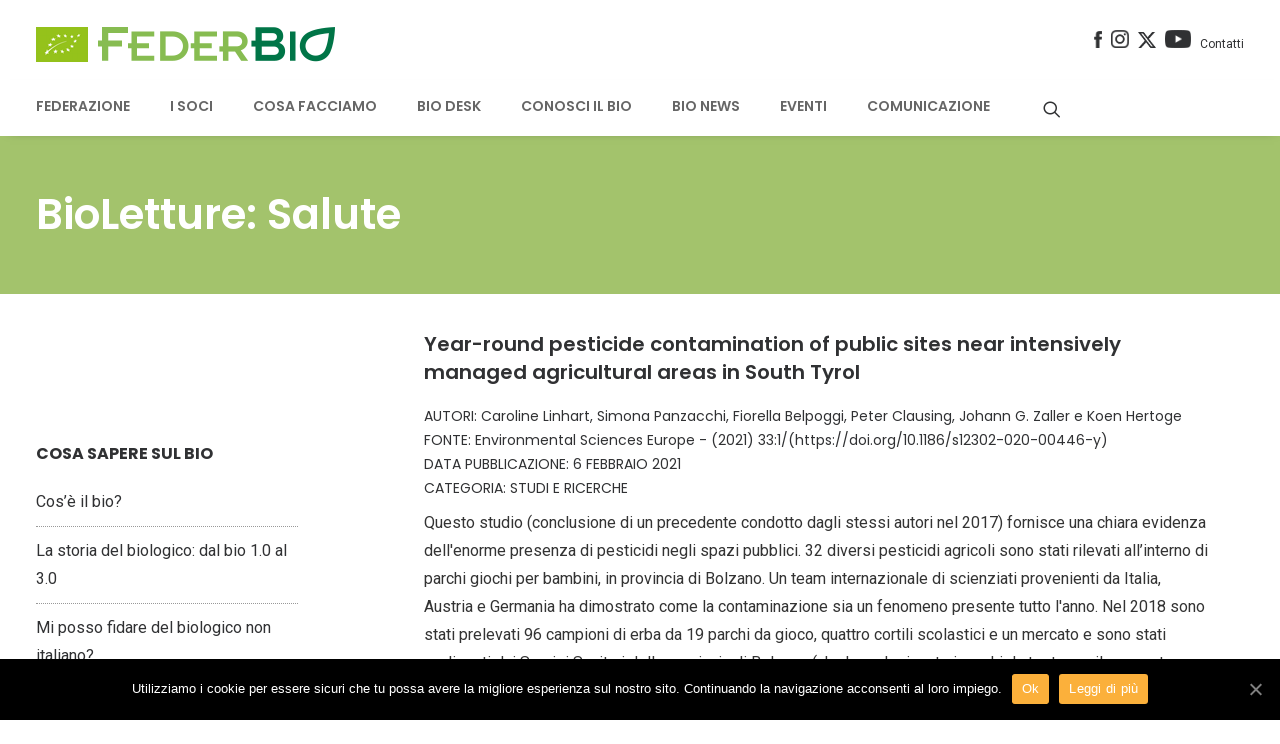

--- FILE ---
content_type: text/html; charset=UTF-8
request_url: https://feder.bio/bio-letture-tag/salute/
body_size: 30096
content:
<!DOCTYPE html><html class="no-touch" lang="it-IT" prefix="og: http://ogp.me/ns#" xmlns="http://www.w3.org/1999/xhtml"><head><meta http-equiv="Content-Type" content="text/html; charset=UTF-8"><meta name="viewport" content="width=device-width, initial-scale=1"><link rel="profile" href="https://gmpg.org/xfn/11"><link rel="pingback" href="https://feder.bio/xmlrpc.php"><meta name="viewport" content="width=device-width, initial-scale=1"><link media="all" href="https://feder.bio/wp-content/cache/autoptimize/css/autoptimize_c4059e42f0f5f68b225a607bac00e5c4.css" rel="stylesheet" /><title>Salute Archivi - FederBio</title><link rel="canonical" href="https://feder.bio/bio-letture-tag/salute/" /><link rel="next" href="https://feder.bio/bio-letture-tag/salute/page/2/" /><meta property="og:locale" content="it_IT" /><meta property="og:type" content="object" /><meta property="og:title" content="Salute Archivi - FederBio" /><meta property="og:url" content="https://feder.bio/bio-letture-tag/salute/" /><meta property="og:site_name" content="FederBio" /><meta name="twitter:card" content="summary" /><meta name="twitter:title" content="Salute Archivi - FederBio" /> <script type='application/ld+json'>{"@context":"http:\/\/schema.org","@type":"WebSite","@id":"#website","url":"https:\/\/feder.bio\/","name":"FederBio","potentialAction":{"@type":"SearchAction","target":"https:\/\/feder.bio\/?s={search_term_string}","query-input":"required name=search_term_string"}}</script> <link rel='dns-prefetch' href='//fonts.googleapis.com' /><link rel="alternate" type="application/rss+xml" title="FederBio &raquo; Feed" href="https://feder.bio/feed/" /><link rel="alternate" type="application/rss+xml" title="FederBio &raquo; Feed dei commenti" href="https://feder.bio/comments/feed/" /><link rel="alternate" type="application/rss+xml" title="Feed FederBio &raquo; Salute Tag Bio-Letture" href="https://feder.bio/bio-letture-tag/salute/feed/" /><link rel='stylesheet' id='ubermenu-roboto-css'  href='//fonts.googleapis.com/css?family=Roboto%3A%2C300%2C400%2C700&#038;ver=4.9.14' type='text/css' media='all' /><link rel='stylesheet' id='uncodefont-google-css'  href='//fonts.googleapis.com/css?family=Poppins%3A300%2Cregular%2C500%2C600%2C700%7CDroid+Serif%3Aregular%2Citalic%2C700%2C700italic%7CDosis%3A200%2C300%2Cregular%2C500%2C600%2C700%2C800%7CPlayfair+Display%3Aregular%2Citalic%2C700%2C700italic%2C900%2C900italic%7COswald%3A300%2Cregular%2C700%7CRoboto%3A100%2C100italic%2C300%2C300italic%2Cregular%2Citalic%2C500%2C500italic%2C700%2C700italic%2C900%2C900italic%7CNunito%3A200%2C200italic%2C300%2C300italic%2Cregular%2Citalic%2C600%2C600italic%2C700%2C700italic%2C900%2C900italic&#038;subset=devanagari%2Clatin-ext%2Clatin%2Ccyrillic%2Cvietnamese%2Cgreek%2Ccyrillic-ext%2Cgreek-ext&#038;ver=1.0.0' type='text/css' media='all' /><link rel='stylesheet' id='sccss_style-css'  href='https://feder.bio/?sccss=1&#038;ver=4.9.14' type='text/css' media='all' /> <script type='text/javascript' src='https://feder.bio/wp-includes/js/jquery/jquery.js'></script> <script type='text/javascript' src='https://feder.bio/wp-includes/js/jquery/jquery-migrate.min.js'></script> <script type='text/javascript'>var SF_LDATA = {"ajax_url":"https:\/\/feder.bio\/wp-admin\/admin-ajax.php","home_url":"https:\/\/feder.bio\/"};</script> <script type='text/javascript' src='https://feder.bio/wp-content/plugins/search-filter-pro/public/assets/js/search-filter-build.min.js'></script> <script type='text/javascript' src='https://feder.bio/wp-content/plugins/search-filter-pro/public/assets/js/chosen.jquery.min.js'></script> <script type='text/javascript'>var mejsL10n = {"language":"it","strings":{"mejs.install-flash":"Stai usando un browser che non ha Flash player abilitato o installato. Attiva il tuo plugin Flash player o scarica l'ultima versione da https:\/\/get.adobe.com\/flashplayer\/","mejs.fullscreen-off":"Disattiva lo schermo intero","mejs.fullscreen-on":"Vai a tutto schermo","mejs.download-video":"Scarica il video","mejs.fullscreen":"Schermo intero","mejs.time-jump-forward":["Vai avanti di 1 secondo","Salta in avanti di %1 secondi"],"mejs.loop":"Attiva\/disattiva la riproduzione automatica","mejs.play":"Play","mejs.pause":"Pausa","mejs.close":"Chiudi","mejs.time-slider":"Time Slider","mejs.time-help-text":"Usa i tasti freccia sinistra\/destra per avanzare di un secondo, su\/gi\u00f9 per avanzare di 10 secondi.","mejs.time-skip-back":["Torna indietro di 1 secondo","Vai indietro di %1 secondi"],"mejs.captions-subtitles":"Didascalie\/Sottotitoli","mejs.captions-chapters":"Capitoli","mejs.none":"Nessuna","mejs.mute-toggle":"Cambia il muto","mejs.volume-help-text":"Usa i tasti freccia su\/gi\u00f9 per aumentare o diminuire il volume.","mejs.unmute":"Togli il muto","mejs.mute":"Muto","mejs.volume-slider":"Cursore del volume","mejs.video-player":"Video Player","mejs.audio-player":"Audio Player","mejs.ad-skip":"Salta pubblicit\u00e0","mejs.ad-skip-info":["Salta in 1 secondo","Salta in %1 secondi"],"mejs.source-chooser":"Scelta sorgente","mejs.stop":"Stop","mejs.speed-rate":"Velocit\u00e0 di riproduzione","mejs.live-broadcast":"Diretta streaming","mejs.afrikaans":"Afrikaans","mejs.albanian":"Albanese","mejs.arabic":"Arabo","mejs.belarusian":"Bielorusso","mejs.bulgarian":"Bulgaro","mejs.catalan":"Catalano","mejs.chinese":"Cinese","mejs.chinese-simplified":"Cinese (semplificato)","mejs.chinese-traditional":"Cinese (tradizionale)","mejs.croatian":"Croato","mejs.czech":"Ceco","mejs.danish":"Danese","mejs.dutch":"Olandese","mejs.english":"Inglese","mejs.estonian":"Estone","mejs.filipino":"Filippino","mejs.finnish":"Finlandese","mejs.french":"Francese","mejs.galician":"Galician","mejs.german":"Tedesco","mejs.greek":"Greco","mejs.haitian-creole":"Haitian Creole","mejs.hebrew":"Ebraico","mejs.hindi":"Hindi","mejs.hungarian":"Ungherese","mejs.icelandic":"Icelandic","mejs.indonesian":"Indonesiano","mejs.irish":"Irish","mejs.italian":"Italiano","mejs.japanese":"Giapponese","mejs.korean":"Coreano","mejs.latvian":"Lettone","mejs.lithuanian":"Lituano","mejs.macedonian":"Macedone","mejs.malay":"Malese","mejs.maltese":"Maltese","mejs.norwegian":"Norvegese","mejs.persian":"Persiano","mejs.polish":"Polacco","mejs.portuguese":"Portoghese","mejs.romanian":"Romeno","mejs.russian":"Russo","mejs.serbian":"Serbo","mejs.slovak":"Slovak","mejs.slovenian":"Sloveno","mejs.spanish":"Spagnolo","mejs.swahili":"Swahili","mejs.swedish":"Svedese","mejs.tagalog":"Tagalog","mejs.thai":"Thailandese","mejs.turkish":"Turco","mejs.ukrainian":"Ucraino","mejs.vietnamese":"Vietnamita","mejs.welsh":"Gallese","mejs.yiddish":"Yiddish"}};</script> <script type='text/javascript' src='https://feder.bio/wp-includes/js/mediaelement/mediaelement-and-player.min.js'></script> <script type='text/javascript' src='https://feder.bio/wp-includes/js/mediaelement/mediaelement-migrate.min.js'></script> <script type='text/javascript'>var _wpmejsSettings = {"pluginPath":"\/wp-includes\/js\/mediaelement\/","classPrefix":"mejs-","stretching":"responsive"};</script> <script type='text/javascript'>var SiteParameters = {"site_url":"https:\/\/feder.bio\/","theme_directory":"https:\/\/feder.bio\/wp-content\/themes\/federbio","days":"giorni","hours":"ore","minutes":"minuti","seconds":"secondi","constant_scroll":"on","scroll_speed":"2","parallax_factor":"0.25","loading":"Caricamento..."};</script> <script type='text/javascript' src='https://feder.bio/wp-content/cache/autoptimize/js/autoptimize_single_5a079a5378b438c7a5e103b274a15260.js'></script> <link rel='https://api.w.org/' href='https://feder.bio/wp-json/' /><link rel="EditURI" type="application/rsd+xml" title="RSD" href="https://feder.bio/xmlrpc.php?rsd" /><link rel="wlwmanifest" type="application/wlwmanifest+xml" href="https://feder.bio/wp-includes/wlwmanifest.xml" /><meta name="generator" content="WordPress 4.9.14" />  <script type="text/javascript">var cffsiteurl = "https://feder.bio/wp-content/plugins";
var cffajaxurl = "https://feder.bio/wp-admin/admin-ajax.php";


var cfflinkhashtags = "false";</script> <link rel="dns-prefetch" href="https://cdn.statically.io/" ><link rel="preconnect" href="https://cdn.statically.io/" crossorigin> <script type="text/javascript">document.documentElement.className += " js";</script> <link rel="apple-touch-icon" sizes="76x76" href="/wp-content/uploads/fbrfg/apple-touch-icon.png"><link rel="icon" type="image/png" sizes="32x32" href="/wp-content/uploads/fbrfg/favicon-32x32.png"><link rel="icon" type="image/png" sizes="16x16" href="/wp-content/uploads/fbrfg/favicon-16x16.png"><link rel="manifest" href="/wp-content/uploads/fbrfg/manifest.json"><link rel="mask-icon" href="/wp-content/uploads/fbrfg/safari-pinned-tab.svg" color="#00a300"><link rel="shortcut icon" href="/wp-content/uploads/fbrfg/favicon.ico"><meta name="msapplication-config" content="/wp-content/uploads/fbrfg/browserconfig.xml"><meta name="theme-color" content="#ffffff"><!--[if lte IE 9]><link rel="stylesheet" type="text/css" href="https://feder.bio/wp-content/plugins/uncode-js_composer/assets/css/vc_lte_ie9.min.css" media="screen"><![endif]--><meta name="generator" content="Powered by Slider Revolution 5.4.6.3.1 - responsive, Mobile-Friendly Slider Plugin for WordPress with comfortable drag and drop interface." /> <script type="text/javascript">function setREVStartSize(e){
				try{ var i=jQuery(window).width(),t=9999,r=0,n=0,l=0,f=0,s=0,h=0;					
					if(e.responsiveLevels&&(jQuery.each(e.responsiveLevels,function(e,f){f>i&&(t=r=f,l=e),i>f&&f>r&&(r=f,n=e)}),t>r&&(l=n)),f=e.gridheight[l]||e.gridheight[0]||e.gridheight,s=e.gridwidth[l]||e.gridwidth[0]||e.gridwidth,h=i/s,h=h>1?1:h,f=Math.round(h*f),"fullscreen"==e.sliderLayout){var u=(e.c.width(),jQuery(window).height());if(void 0!=e.fullScreenOffsetContainer){var c=e.fullScreenOffsetContainer.split(",");if (c) jQuery.each(c,function(e,i){u=jQuery(i).length>0?u-jQuery(i).outerHeight(!0):u}),e.fullScreenOffset.split("%").length>1&&void 0!=e.fullScreenOffset&&e.fullScreenOffset.length>0?u-=jQuery(window).height()*parseInt(e.fullScreenOffset,0)/100:void 0!=e.fullScreenOffset&&e.fullScreenOffset.length>0&&(u-=parseInt(e.fullScreenOffset,0))}f=u}else void 0!=e.minHeight&&f<e.minHeight&&(f=e.minHeight);e.c.closest(".rev_slider_wrapper").css({height:f})					
				}catch(d){console.log("Failure at Presize of Slider:"+d)}
			};</script> <noscript><style type="text/css">.wpb_animate_when_almost_visible { opacity: 1; }</style></noscript></head><body data-rsssl=1 class="archive tax-bioletture_tag term-salute term-111  style-color-xsdn-bg desktop cookies-not-set group-blog smooth-scroller hmenu-center header-full-width main-center-align menu-custom-padding wpb-js-composer js-comp-ver-5.4.5 vc_responsive" data-border="0"><div class="body-borders" data-border="0"><div class="top-border body-border-shadow"></div><div class="right-border body-border-shadow"></div><div class="bottom-border body-border-shadow"></div><div class="left-border body-border-shadow"></div><div class="top-border style-color-xsdn-bg"></div><div class="right-border style-color-xsdn-bg"></div><div class="bottom-border style-color-xsdn-bg"></div><div class="left-border style-color-xsdn-bg"></div></div><div class="box-wrapper"><div class="box-container"> <script type="text/javascript">UNCODE.initBox();</script> <div class="menu-wrapper menu-sticky menu-no-arrows style-light-original"><div class="top-menu mobile-hidden tablet-hidden navbar menu-secondary menu-light submenu-light style-color-xsdn-bg"><div class="row-menu limit-width"><div class="row-menu-inner"><div class="col-lg-0 middle"><div class="menu-bloginfo"><div class="menu-bloginfo-inner style-light"></div></div></div><div class="col-lg-12 menu-horizontal"><div class="navbar-topmenu navbar-nav-last"><ul id="menu-menu-servizio" class="menu-smart menu-mini sm"><li id="menu-item-5267" class="menu-item menu-item-type-custom menu-item-object-custom menu-item-5267 menu-item-link"><a title="&lt;img src=&quot;https://feder.bio/wp-content/uploads/2017/07/icona_facebook.png&quot; width=&quot;8&quot;/&gt;" target="_blank" href="https://www.facebook.com/FederBio-212088832159395/"><noscript><img src="[data-uri]" width="8" sizes="(max-width: 38px) 100vw, 38px" data-loading="lazy" data-src="https://cdn.statically.io/img/feder.bio/wp-content/uploads/2017/07/icona_facebook.png?quality=80&f=auto" data-srcset="https://cdn.statically.io/img/feder.bio/wp-content/uploads/2017/07/icona_facebook.png?w=38&quality=80&f=auto 38w,
"/></noscript><img class="lazyload" src='data:image/svg+xml,%3Csvg%20xmlns=%22http://www.w3.org/2000/svg%22%20viewBox=%220%200%208%205.3333333333333%22%3E%3C/svg%3E' data-src="https://feder.bio/wp-content/uploads/2017/07/icona_facebook.png" width="8"/><i class="fa fa-angle-right fa-dropdown"></i></a></li><li id="menu-item-9597" class="menu-item menu-item-type-custom menu-item-object-custom menu-item-9597 menu-item-link"><a title="&lt;img src=&quot;https://feder.bio/wp-content/uploads/2017/07/icona_instagram.png&quot; width=&quot;18&quot;/&gt;" target="_blank" href="https://www.instagram.com/federbioitalia/"><noscript><img src="[data-uri]" width="18" sizes="(max-width: 81px) 100vw, 81px" data-loading="lazy" data-src="https://cdn.statically.io/img/feder.bio/wp-content/uploads/2017/07/icona_instagram.png?quality=80&f=auto" data-srcset="https://cdn.statically.io/img/feder.bio/wp-content/uploads/2017/07/icona_instagram.png?w=38&quality=80&f=auto 38w,
https://cdn.statically.io/img/feder.bio/wp-content/uploads/2017/07/icona_instagram.png?w=81&quality=80&f=auto 81w,
"/></noscript><img class="lazyload" src='data:image/svg+xml,%3Csvg%20xmlns=%22http://www.w3.org/2000/svg%22%20viewBox=%220%200%2018%2012%22%3E%3C/svg%3E' data-src="https://feder.bio/wp-content/uploads/2017/07/icona_instagram.png" width="18"/><i class="fa fa-angle-right fa-dropdown"></i></a></li><li id="menu-item-5268" class="menu-item menu-item-type-custom menu-item-object-custom menu-item-5268 menu-item-link"><a title="&lt;img src=&quot;https://feder.bio/wp-content/uploads/2017/07/logo_twitter_x_no_fondo.png&quot; width=&quot;18&quot;/&gt;" target="_blank" href="https://twitter.com/FederBio"><noscript><img src="[data-uri]" width="18" sizes="(max-width: 460px) 100vw, 460px" data-loading="lazy" data-src="https://cdn.statically.io/img/feder.bio/wp-content/uploads/2017/07/logo_twitter_x_no_fondo.png?quality=80&f=auto" data-srcset="https://cdn.statically.io/img/feder.bio/wp-content/uploads/2017/07/logo_twitter_x_no_fondo.png?w=38&quality=80&f=auto 38w,
https://cdn.statically.io/img/feder.bio/wp-content/uploads/2017/07/logo_twitter_x_no_fondo.png?w=81&quality=80&f=auto 81w,
https://cdn.statically.io/img/feder.bio/wp-content/uploads/2017/07/logo_twitter_x_no_fondo.png?w=460&quality=80&f=auto 460w,
"/></noscript><img class="lazyload" src='data:image/svg+xml,%3Csvg%20xmlns=%22http://www.w3.org/2000/svg%22%20viewBox=%220%200%2018%2012%22%3E%3C/svg%3E' data-src="https://feder.bio/wp-content/uploads/2017/07/logo_twitter_x_no_fondo.png" width="18"/><i class="fa fa-angle-right fa-dropdown"></i></a></li><li id="menu-item-5269" class="menu-item menu-item-type-custom menu-item-object-custom menu-item-5269 menu-item-link"><a title="&lt;img src=&quot;https://feder.bio/wp-content/uploads/2017/07/icona_youtube.png&quot; width=&quot;26&quot;/&gt;" target="_blank" href="http://www.youtube.com/user/FederBioItalia"><noscript><img src="[data-uri]" width="26" sizes="(max-width: 114px) 100vw, 114px" data-loading="lazy" data-src="https://cdn.statically.io/img/feder.bio/wp-content/uploads/2017/07/icona_youtube.png?quality=80&f=auto" data-srcset="https://cdn.statically.io/img/feder.bio/wp-content/uploads/2017/07/icona_youtube.png?w=38&quality=80&f=auto 38w,
https://cdn.statically.io/img/feder.bio/wp-content/uploads/2017/07/icona_youtube.png?w=81&quality=80&f=auto 81w,
https://cdn.statically.io/img/feder.bio/wp-content/uploads/2017/07/icona_youtube.png?w=114&quality=80&f=auto 114w,
"/></noscript><img class="lazyload" src='data:image/svg+xml,%3Csvg%20xmlns=%22http://www.w3.org/2000/svg%22%20viewBox=%220%200%2026%2017.333333333333%22%3E%3C/svg%3E' data-src="https://feder.bio/wp-content/uploads/2017/07/icona_youtube.png" width="26"/><i class="fa fa-angle-right fa-dropdown"></i></a></li><li id="menu-item-1198" class="menu-item menu-item-type-post_type menu-item-object-page menu-item-1198 menu-item-link"><a title="Contatti" href="https://feder.bio/contatti/">Contatti<i class="fa fa-angle-right fa-dropdown"></i></a></li></ul></div></div></div></div></div><div class="navbar menu-secondary menu-primary menu-light submenu-dark style-light-original"><div class="menu-container-mobile  style-color-xsdn-bg menu-borders menu-shadows"><div class="row-menu style-light-bg limit-width"><div class="row-menu-inner"><div id="logo-container-mobile" class="col-lg-0 logo-container"><div id="main-logo" class="navbar-header style-light"> <a href="https://feder.bio" class="navbar-brand" data-padding-shrink ="9" data-minheight="20"><div class="logo-image logo-skinnable" data-maxheight="35" style="height: 35px;"><noscript><img src="[data-uri]" alt="logo" width="237" height="35" class="img-responsive" sizes="(max-width: 237px) 100vw, 237px" data-loading="lazy" data-src="https://cdn.statically.io/img/feder.bio/wp-content/uploads/2017/07/logo_Federbio_new.png?quality=80&f=auto" data-srcset="https://cdn.statically.io/img/feder.bio/wp-content/uploads/2017/07/logo_Federbio_new.png?w=38&quality=80&f=auto 38w,
https://cdn.statically.io/img/feder.bio/wp-content/uploads/2017/07/logo_Federbio_new.png?w=81&quality=80&f=auto 81w,
https://cdn.statically.io/img/feder.bio/wp-content/uploads/2017/07/logo_Federbio_new.png?w=114&quality=80&f=auto 114w,
https://cdn.statically.io/img/feder.bio/wp-content/uploads/2017/07/logo_Federbio_new.png?w=237&quality=80&f=auto 237w,
" /></noscript><img src='data:image/svg+xml,%3Csvg%20xmlns=%22http://www.w3.org/2000/svg%22%20viewBox=%220%200%20237%2035%22%3E%3C/svg%3E' data-src="https://feder.bio/wp-content/uploads/2017/07/logo_Federbio_new.png" alt="logo" width="237" height="35" class="lazyload img-responsive" /></div></a></div></div></div><div class="mmb-container"><div class="mobile-menu-button mobile-menu-button-light lines-button x2"><span class="lines"></span></div></div></div></div></div><header id="masthead" class="navbar menu-primary menu-light submenu-dark style-light-original"><div class="menu-container style-color-xsdn-bg menu-borders menu-shadows"><div class="row-menu limit-width"><div class="row-menu-inner"><div class="col-lg-12 main-menu-container middle"><div class="menu-horizontal menu-dd-shadow-darker-lg"><div class="menu-horizontal-inner"><nav id="ubermenu-main-9-primary-2" class="ubermenu ubermenu-nojs ubermenu-main ubermenu-menu-9 ubermenu-loc-primary ubermenu-responsive ubermenu-responsive-default ubermenu-responsive-collapse ubermenu-horizontal ubermenu-transition-fade ubermenu-trigger-hover_intent ubermenu-skin-trans-black  ubermenu-bar-align-full ubermenu-items-align-right ubermenu-disable-submenu-scroll ubermenu-retractors-responsive"><ul id="ubermenu-nav-main-9-primary" class="ubermenu-nav"><li id="menu-item-606" class="ubermenu-item ubermenu-item-type-custom ubermenu-item-object-custom ubermenu-item-has-children ubermenu-item-606 ubermenu-item-level-0 ubermenu-column ubermenu-column-auto ubermenu-has-submenu-drop ubermenu-has-submenu-mega" ><span class="ubermenu-target ubermenu-item-layout-default ubermenu-item-layout-text_only" tabindex="0"><span class="ubermenu-target-title ubermenu-target-text">Federazione</span></span><ul  class="ubermenu-submenu ubermenu-submenu-id-606 ubermenu-submenu-type-auto ubermenu-submenu-type-mega ubermenu-submenu-drop ubermenu-submenu-align-full_width"  ><li id="menu-item-2807" class="ubermenu-item ubermenu-item-type-custom ubermenu-item-object-custom ubermenu-item-has-children ubermenu-item-2807 ubermenu-item-auto ubermenu-item-header ubermenu-item-level-1 ubermenu-column ubermenu-column-auto ubermenu-has-submenu-stack" ><span class="ubermenu-target ubermenu-item-layout-default ubermenu-item-layout-text_only"><span class="ubermenu-target-title ubermenu-target-text">L&#8217;ASSOCIAZIONE</span></span><ul  class="ubermenu-submenu ubermenu-submenu-id-2807 ubermenu-submenu-type-auto ubermenu-submenu-type-stack"  ><li id="menu-item-608" class="ubermenu-item ubermenu-item-type-post_type ubermenu-item-object-page ubermenu-item-608 ubermenu-item-auto ubermenu-item-normal ubermenu-item-level-2 ubermenu-column ubermenu-column-auto" ><a class="ubermenu-target ubermenu-item-layout-default ubermenu-item-layout-text_only" href="https://feder.bio/federbio/"><span class="ubermenu-target-title ubermenu-target-text">FederBio</span></a></li><li id="menu-item-4514" class="ubermenu-item ubermenu-item-type-post_type ubermenu-item-object-page ubermenu-item-4514 ubermenu-item-auto ubermenu-item-normal ubermenu-item-level-2 ubermenu-column ubermenu-column-auto" ><a class="ubermenu-target ubermenu-item-layout-default ubermenu-item-layout-text_only" href="https://feder.bio/codice-etico/"><span class="ubermenu-target-title ubermenu-target-text">Codice etico</span></a></li><li id="menu-item-4515" class="ubermenu-item ubermenu-item-type-post_type ubermenu-item-object-page ubermenu-item-4515 ubermenu-item-auto ubermenu-item-normal ubermenu-item-level-2 ubermenu-column ubermenu-column-auto" ><a class="ubermenu-target ubermenu-item-layout-default ubermenu-item-layout-text_only" href="https://feder.bio/statuto-e-regolamento/"><span class="ubermenu-target-title ubermenu-target-text">Statuto e Regolamento</span></a></li><li id="menu-item-4513" class="ubermenu-item ubermenu-item-type-post_type ubermenu-item-object-page ubermenu-item-4513 ubermenu-item-auto ubermenu-item-normal ubermenu-item-level-2 ubermenu-column ubermenu-column-auto" ><a class="ubermenu-target ubermenu-item-layout-default ubermenu-item-layout-text_only" href="https://feder.bio/come-associarsi/"><span class="ubermenu-target-title ubermenu-target-text">Come associarsi</span></a></li><li id="menu-item-2451" class="ubermenu-item ubermenu-item-type-post_type ubermenu-item-object-page ubermenu-item-2451 ubermenu-item-auto ubermenu-item-normal ubermenu-item-level-2 ubermenu-column ubermenu-column-auto" ><a class="ubermenu-target ubermenu-item-layout-default ubermenu-item-layout-text_only" href="https://feder.bio/comitato-tecnico/"><span class="ubermenu-target-title ubermenu-target-text">Comitato Tecnico</span></a></li></ul></li><li id="menu-item-4563" class="ubermenu-item ubermenu-item-type-custom ubermenu-item-object-custom ubermenu-item-has-children ubermenu-item-4563 ubermenu-item-auto ubermenu-item-header ubermenu-item-level-1 ubermenu-column ubermenu-column-auto ubermenu-has-submenu-stack" ><span class="ubermenu-target ubermenu-item-layout-default ubermenu-item-layout-text_only"><span class="ubermenu-target-title ubermenu-target-text">GOVERNANCE</span></span><ul  class="ubermenu-submenu ubermenu-submenu-id-4563 ubermenu-submenu-type-auto ubermenu-submenu-type-stack"  ><li id="menu-item-607" class="ubermenu-item ubermenu-item-type-post_type ubermenu-item-object-page ubermenu-item-607 ubermenu-item-auto ubermenu-item-normal ubermenu-item-level-2 ubermenu-column ubermenu-column-auto" ><a class="ubermenu-target ubermenu-item-layout-default ubermenu-item-layout-text_only" href="https://feder.bio/organigramma/"><span class="ubermenu-target-title ubermenu-target-text">Organigramma</span></a></li><li id="menu-item-5006" class="ubermenu-item ubermenu-item-type-post_type ubermenu-item-object-page ubermenu-item-5006 ubermenu-item-auto ubermenu-item-normal ubermenu-item-level-2 ubermenu-column ubermenu-column-auto" ><a class="ubermenu-target ubermenu-item-layout-default ubermenu-item-layout-text_only" href="https://feder.bio/il-presidente/"><span class="ubermenu-target-title ubermenu-target-text">Il Presidente</span></a></li><li id="menu-item-10411" class="ubermenu-item ubermenu-item-type-post_type ubermenu-item-object-page ubermenu-item-10411 ubermenu-item-auto ubermenu-item-normal ubermenu-item-level-2 ubermenu-column ubermenu-column-auto" ><a class="ubermenu-target ubermenu-item-layout-default ubermenu-item-layout-text_only" href="https://feder.bio/il-segretario-generale/"><span class="ubermenu-target-title ubermenu-target-text">Il Segretario Generale</span></a></li><li id="menu-item-5005" class="ubermenu-item ubermenu-item-type-post_type ubermenu-item-object-page ubermenu-item-5005 ubermenu-item-auto ubermenu-item-normal ubermenu-item-level-2 ubermenu-column ubermenu-column-auto" ><a class="ubermenu-target ubermenu-item-layout-default ubermenu-item-layout-text_only" href="https://feder.bio/ufficio-di-presidenza/"><span class="ubermenu-target-title ubermenu-target-text">Ufficio di Presidenza</span></a></li><li id="menu-item-5003" class="ubermenu-item ubermenu-item-type-post_type ubermenu-item-object-page ubermenu-item-5003 ubermenu-item-auto ubermenu-item-normal ubermenu-item-level-2 ubermenu-column ubermenu-column-auto" ><a class="ubermenu-target ubermenu-item-layout-default ubermenu-item-layout-text_only" href="https://feder.bio/staff/"><span class="ubermenu-target-title ubermenu-target-text">Staff</span></a></li><li id="menu-item-5004" class="ubermenu-item ubermenu-item-type-post_type ubermenu-item-object-page ubermenu-item-5004 ubermenu-item-auto ubermenu-item-normal ubermenu-item-level-2 ubermenu-column ubermenu-column-auto" ><a class="ubermenu-target ubermenu-item-layout-default ubermenu-item-layout-text_only" href="https://feder.bio/consiglio-direttivo/"><span class="ubermenu-target-title ubermenu-target-text">Consiglio Direttivo</span></a></li><li id="menu-item-5234" class="ubermenu-item ubermenu-item-type-post_type ubermenu-item-object-page ubermenu-item-5234 ubermenu-item-auto ubermenu-item-normal ubermenu-item-level-2 ubermenu-column ubermenu-column-auto" ><a class="ubermenu-target ubermenu-item-layout-default ubermenu-item-layout-text_only" href="https://feder.bio/giuri-di-autodisciplina/"><span class="ubermenu-target-title ubermenu-target-text">Giurì di autodisciplina</span></a></li></ul></li><li id="menu-item-2454" class="ubermenu-item ubermenu-item-type-custom ubermenu-item-object-custom ubermenu-item-has-children ubermenu-item-2454 ubermenu-item-auto ubermenu-item-header ubermenu-item-level-1 ubermenu-column ubermenu-column-auto ubermenu-has-submenu-stack" ><span class="ubermenu-target ubermenu-item-layout-default ubermenu-item-layout-text_only"><span class="ubermenu-target-title ubermenu-target-text">IL NETWORK</span></span><ul  class="ubermenu-submenu ubermenu-submenu-id-2454 ubermenu-submenu-type-auto ubermenu-submenu-type-stack"  ><li id="menu-item-5045" class="ubermenu-item ubermenu-item-type-post_type ubermenu-item-object-page ubermenu-item-5045 ubermenu-item-auto ubermenu-item-normal ubermenu-item-level-2 ubermenu-column ubermenu-column-auto" ><a class="ubermenu-target ubermenu-item-layout-default ubermenu-item-layout-text_only" href="https://feder.bio/i-soci-di-federbio/"><span class="ubermenu-target-title ubermenu-target-text">I soci</span></a></li><li id="menu-item-2455" class="ubermenu-item ubermenu-item-type-post_type ubermenu-item-object-page ubermenu-item-2455 ubermenu-item-auto ubermenu-item-normal ubermenu-item-level-2 ubermenu-column ubermenu-column-auto" ><a class="ubermenu-target ubermenu-item-layout-default ubermenu-item-layout-text_only" href="https://feder.bio/accordi-e-protocolli-dintesa/"><span class="ubermenu-target-title ubermenu-target-text">Accordi e Protocolli d&#8217;Intesa</span></a></li><li id="menu-item-2456" class="ubermenu-item ubermenu-item-type-post_type ubermenu-item-object-page ubermenu-item-2456 ubermenu-item-auto ubermenu-item-normal ubermenu-item-level-2 ubermenu-column ubermenu-column-auto" ><a class="ubermenu-target ubermenu-item-layout-default ubermenu-item-layout-text_only" href="https://feder.bio/i-nostri-partner/"><span class="ubermenu-target-title ubermenu-target-text">I nostri partner</span></a></li><li id="menu-item-5047" class="ubermenu-item ubermenu-item-type-post_type ubermenu-item-object-page ubermenu-item-5047 ubermenu-item-auto ubermenu-item-normal ubermenu-item-level-2 ubermenu-column ubermenu-column-auto" ><a class="ubermenu-target ubermenu-item-layout-default ubermenu-item-layout-text_only" href="https://feder.bio/membership/"><span class="ubermenu-target-title ubermenu-target-text">Membership</span></a></li></ul></li><li class="ubermenu-retractor ubermenu-retractor-mobile"><i class="fa fa-times"></i> Close</li></ul></li><li id="menu-item-885" class="ubermenu-item ubermenu-item-type-post_type ubermenu-item-object-page ubermenu-item-has-children ubermenu-item-885 ubermenu-item-level-0 ubermenu-column ubermenu-column-auto ubermenu-has-submenu-drop ubermenu-has-submenu-mega" ><span class="ubermenu-target ubermenu-item-layout-default ubermenu-item-layout-text_only" tabindex="0"><span class="ubermenu-target-title ubermenu-target-text">I Soci</span></span><ul  class="ubermenu-submenu ubermenu-submenu-id-885 ubermenu-submenu-type-auto ubermenu-submenu-type-mega ubermenu-submenu-drop ubermenu-submenu-align-full_width"  ><li id="menu-item-3113" class="ubermenu-item ubermenu-item-type-custom ubermenu-item-object-custom ubermenu-item-has-children ubermenu-item-3113 ubermenu-item-auto ubermenu-item-header ubermenu-item-level-1 ubermenu-column ubermenu-column-auto ubermenu-has-submenu-stack" ><span class="ubermenu-target ubermenu-item-layout-default ubermenu-item-layout-text_only"><span class="ubermenu-target-title ubermenu-target-text">I SOCI</span></span><ul  class="ubermenu-submenu ubermenu-submenu-id-3113 ubermenu-submenu-type-auto ubermenu-submenu-type-stack"  ><li id="menu-item-3114" class="ubermenu-item ubermenu-item-type-post_type ubermenu-item-object-page ubermenu-item-3114 ubermenu-item-auto ubermenu-item-normal ubermenu-item-level-2 ubermenu-column ubermenu-column-auto" ><a class="ubermenu-target ubermenu-item-layout-default ubermenu-item-layout-text_only" href="https://feder.bio/i-soci-di-federbio/soci-produttori/"><span class="ubermenu-target-title ubermenu-target-text">Soci Produttori</span></a></li><li id="menu-item-3111" class="ubermenu-item ubermenu-item-type-post_type ubermenu-item-object-page ubermenu-item-3111 ubermenu-item-auto ubermenu-item-normal ubermenu-item-level-2 ubermenu-column ubermenu-column-auto" ><a class="ubermenu-target ubermenu-item-layout-default ubermenu-item-layout-text_only" href="https://feder.bio/i-soci-di-federbio/soci-operatori-dei-servizi-mezzi-tecnici-tecnici-ricercatori/"><span class="ubermenu-target-title ubermenu-target-text">Soci Operatori dei Servizi e Mezzi Tecnici, Tecnici e Ricercatori</span></a></li><li id="menu-item-3110" class="ubermenu-item ubermenu-item-type-post_type ubermenu-item-object-page ubermenu-item-3110 ubermenu-item-auto ubermenu-item-normal ubermenu-item-level-2 ubermenu-column ubermenu-column-auto" ><a class="ubermenu-target ubermenu-item-layout-default ubermenu-item-layout-text_only" href="https://feder.bio/i-soci-di-federbio/soci-trasformatori-distributori/"><span class="ubermenu-target-title ubermenu-target-text">Soci Trasformatori e Distributori</span></a></li><li id="menu-item-4677" class="ubermenu-item ubermenu-item-type-post_type ubermenu-item-object-page ubermenu-item-4677 ubermenu-item-auto ubermenu-item-normal ubermenu-item-level-2 ubermenu-column ubermenu-column-auto" ><a class="ubermenu-target ubermenu-item-layout-default ubermenu-item-layout-text_only" href="https://feder.bio/i-soci-di-federbio/"><span class="ubermenu-target-title ubermenu-target-text">Elenco completo soci</span></a></li></ul></li><li class="ubermenu-retractor ubermenu-retractor-mobile"><i class="fa fa-times"></i> Close</li></ul></li><li id="menu-item-1277" class="ubermenu-item ubermenu-item-type-post_type ubermenu-item-object-page ubermenu-item-has-children ubermenu-item-1277 ubermenu-item-level-0 ubermenu-column ubermenu-column-auto ubermenu-has-submenu-drop ubermenu-has-submenu-mega" ><span class="ubermenu-target ubermenu-item-layout-default ubermenu-item-layout-text_only" tabindex="0"><span class="ubermenu-target-title ubermenu-target-text">Cosa facciamo</span></span><ul  class="ubermenu-submenu ubermenu-submenu-id-1277 ubermenu-submenu-type-auto ubermenu-submenu-type-mega ubermenu-submenu-drop ubermenu-submenu-align-full_width"  ><li id="menu-item-5095" class="ubermenu-item ubermenu-item-type-custom ubermenu-item-object-custom ubermenu-item-has-children ubermenu-item-5095 ubermenu-item-auto ubermenu-item-header ubermenu-item-level-1 ubermenu-column ubermenu-column-auto ubermenu-has-submenu-stack" ><span class="ubermenu-target ubermenu-item-layout-default ubermenu-item-layout-text_only"><span class="ubermenu-target-title ubermenu-target-text">PROGETTI</span></span><ul  class="ubermenu-submenu ubermenu-submenu-id-5095 ubermenu-submenu-type-auto ubermenu-submenu-type-stack"  ><li id="menu-item-17465" class="ubermenu-item ubermenu-item-type-post_type ubermenu-item-object-portfolio ubermenu-item-17465 ubermenu-item-auto ubermenu-item-normal ubermenu-item-level-2 ubermenu-column ubermenu-column-auto" ><a class="ubermenu-target ubermenu-item-layout-default ubermenu-item-layout-text_only" href="https://feder.bio/progetti/being-organic-eu-choose-the-european-organic-leaf-for-better-world/"><span class="ubermenu-target-title ubermenu-target-text">Being Organic in EU</span></a></li><li id="menu-item-17842" class="ubermenu-item ubermenu-item-type-post_type ubermenu-item-object-portfolio ubermenu-item-17842 ubermenu-item-auto ubermenu-item-normal ubermenu-item-level-2 ubermenu-column ubermenu-column-auto" ><a class="ubermenu-target ubermenu-item-layout-default ubermenu-item-layout-text_only" href="https://feder.bio/progetti/liveseeding/"><span class="ubermenu-target-title ubermenu-target-text">Liveseeding</span></a></li><li id="menu-item-18894" class="ubermenu-item ubermenu-item-type-post_type ubermenu-item-object-portfolio ubermenu-item-18894 ubermenu-item-auto ubermenu-item-normal ubermenu-item-level-2 ubermenu-column ubermenu-column-auto" ><a class="ubermenu-target ubermenu-item-layout-default ubermenu-item-layout-text_only" href="https://feder.bio/progetti/pnabio-piattaforma-nazionale-attivita-servizi-biologico-italiano-movimento/"><span class="ubermenu-target-title ubermenu-target-text">PNABio</span></a></li><li id="menu-item-3695" class="ubermenu-item ubermenu-item-type-post_type ubermenu-item-object-portfolio ubermenu-item-3695 ubermenu-item-auto ubermenu-item-normal ubermenu-item-level-2 ubermenu-column ubermenu-column-auto" ><a class="ubermenu-target ubermenu-item-layout-default ubermenu-item-layout-text_only" href="https://feder.bio/progetti/organic-food-organic-mood/"><span class="ubermenu-target-title ubermenu-target-text">Organic food organic mood</span></a></li></ul></li><li id="menu-item-3690" class="ubermenu-item ubermenu-item-type-custom ubermenu-item-object-custom ubermenu-item-has-children ubermenu-item-3690 ubermenu-item-auto ubermenu-item-header ubermenu-item-level-1 ubermenu-column ubermenu-column-auto ubermenu-has-submenu-stack" ><span class="ubermenu-target ubermenu-item-layout-default ubermenu-item-layout-text_only"><span class="ubermenu-target-title ubermenu-target-text">SERVIZI</span></span><ul  class="ubermenu-submenu ubermenu-submenu-id-3690 ubermenu-submenu-type-auto ubermenu-submenu-type-stack"  ><li id="menu-item-3693" class="ubermenu-item ubermenu-item-type-post_type ubermenu-item-object-portfolio ubermenu-item-3693 ubermenu-item-auto ubermenu-item-normal ubermenu-item-level-2 ubermenu-column ubermenu-column-auto" ><a class="ubermenu-target ubermenu-item-layout-default ubermenu-item-layout-text_only" href="https://feder.bio/progetti/federbio-servizi/"><span class="ubermenu-target-title ubermenu-target-text">FederBio Servizi</span></a></li><li id="menu-item-3692" class="ubermenu-item ubermenu-item-type-post_type ubermenu-item-object-portfolio ubermenu-item-3692 ubermenu-item-auto ubermenu-item-normal ubermenu-item-level-2 ubermenu-column ubermenu-column-auto" ><a class="ubermenu-target ubermenu-item-layout-default ubermenu-item-layout-text_only" href="https://feder.bio/progetti/sportello-mense-bio/"><span class="ubermenu-target-title ubermenu-target-text">Sportello Mense Bio</span></a></li><li id="menu-item-20104" class="ubermenu-item ubermenu-item-type-custom ubermenu-item-object-custom ubermenu-item-20104 ubermenu-item-auto ubermenu-item-normal ubermenu-item-level-2 ubermenu-column ubermenu-column-auto" ><a class="ubermenu-target ubermenu-item-layout-default ubermenu-item-layout-text_only" target="_blank" href="https://ita.bio/"><span class="ubermenu-target-title ubermenu-target-text">ITA.BIO &#8211; Per l&#8217;export del Bio Made in Italy</span></a></li><li id="menu-item-3703" class="ubermenu-item ubermenu-item-type-post_type ubermenu-item-object-portfolio ubermenu-item-3703 ubermenu-item-auto ubermenu-item-normal ubermenu-item-level-2 ubermenu-column ubermenu-column-auto" ><a class="ubermenu-target ubermenu-item-layout-default ubermenu-item-layout-text_only" href="https://feder.bio/progetti/bio-habitat-verde-ti-sorride/"><span class="ubermenu-target-title ubermenu-target-text">Bio Habitat – La cultura del verde</span></a></li></ul></li><li id="menu-item-5102" class="ubermenu-item ubermenu-item-type-custom ubermenu-item-object-custom ubermenu-item-has-children ubermenu-item-5102 ubermenu-item-auto ubermenu-item-header ubermenu-item-level-1 ubermenu-column ubermenu-column-auto ubermenu-has-submenu-stack" ><span class="ubermenu-target ubermenu-item-layout-default ubermenu-item-layout-text_only"><span class="ubermenu-target-title ubermenu-target-text">LINEE GUIDA FEDERBIO</span></span><ul  class="ubermenu-submenu ubermenu-submenu-id-5102 ubermenu-submenu-type-auto ubermenu-submenu-type-stack"  ><li id="menu-item-5105" class="ubermenu-item ubermenu-item-type-post_type ubermenu-item-object-portfolio ubermenu-item-5105 ubermenu-item-auto ubermenu-item-normal ubermenu-item-level-2 ubermenu-column ubermenu-column-auto" ><a class="ubermenu-target ubermenu-item-layout-default ubermenu-item-layout-text_only" href="https://feder.bio/progetti/standard-regolamenti-tecnici/"><span class="ubermenu-target-title ubermenu-target-text">Standard e Regolamenti Tecnici</span></a></li></ul></li><li id="menu-item-5081" class="ubermenu-item ubermenu-item-type-custom ubermenu-item-object-custom ubermenu-item-has-children ubermenu-item-5081 ubermenu-item-auto ubermenu-item-header ubermenu-item-level-1 ubermenu-column ubermenu-column-auto ubermenu-has-submenu-stack" ><span class="ubermenu-target ubermenu-item-layout-default ubermenu-item-layout-text_only"><span class="ubermenu-target-title ubermenu-target-text">FORMAZIONE</span></span><ul  class="ubermenu-submenu ubermenu-submenu-id-5081 ubermenu-submenu-type-auto ubermenu-submenu-type-stack"  ><li id="menu-item-3694" class="ubermenu-item ubermenu-item-type-post_type ubermenu-item-object-portfolio ubermenu-item-3694 ubermenu-item-auto ubermenu-item-normal ubermenu-item-level-2 ubermenu-column ubermenu-column-auto" ><a class="ubermenu-target ubermenu-item-layout-default ubermenu-item-layout-text_only" href="https://feder.bio/progetti/accademia-bio/"><span class="ubermenu-target-title ubermenu-target-text">Accademia Bio</span></a></li></ul></li><li class="ubermenu-retractor ubermenu-retractor-mobile"><i class="fa fa-times"></i> Close</li></ul></li><li id="menu-item-1276" class="ubermenu-item ubermenu-item-type-post_type ubermenu-item-object-page ubermenu-item-has-children ubermenu-item-1276 ubermenu-item-level-0 ubermenu-column ubermenu-column-auto ubermenu-has-submenu-drop ubermenu-has-submenu-mega" ><span class="ubermenu-target ubermenu-item-layout-default ubermenu-item-layout-text_only" tabindex="0"><span class="ubermenu-target-title ubermenu-target-text">BIO DESK</span></span><ul  class="ubermenu-submenu ubermenu-submenu-id-1276 ubermenu-submenu-type-auto ubermenu-submenu-type-mega ubermenu-submenu-drop ubermenu-submenu-align-full_width"  ><li id="menu-item-2991" class="ubermenu-item ubermenu-item-type-custom ubermenu-item-object-custom ubermenu-item-has-children ubermenu-item-2991 ubermenu-item-auto ubermenu-item-header ubermenu-item-level-1 ubermenu-column ubermenu-column-auto ubermenu-has-submenu-stack" ><span class="ubermenu-target ubermenu-item-layout-default ubermenu-item-layout-text_only"><span class="ubermenu-target-title ubermenu-target-text">SPORTELLO BIO</span></span><ul  class="ubermenu-submenu ubermenu-submenu-id-2991 ubermenu-submenu-type-auto ubermenu-submenu-type-stack"  ><li id="menu-item-3000" class="ubermenu-item ubermenu-item-type-post_type ubermenu-item-object-page ubermenu-item-3000 ubermenu-item-auto ubermenu-item-normal ubermenu-item-level-2 ubermenu-column ubermenu-column-auto" ><a class="ubermenu-target ubermenu-item-layout-default ubermenu-item-layout-text_only" href="https://feder.bio/segnalazioni-e-reclami/"><span class="ubermenu-target-title ubermenu-target-text">Segnalazioni e Reclami</span></a></li><li id="menu-item-3133" class="ubermenu-item ubermenu-item-type-post_type ubermenu-item-object-page ubermenu-item-3133 ubermenu-item-auto ubermenu-item-normal ubermenu-item-level-2 ubermenu-column ubermenu-column-auto" ><a class="ubermenu-target ubermenu-item-layout-default ubermenu-item-layout-text_only" href="https://feder.bio/protocolli-di-filiera/"><span class="ubermenu-target-title ubermenu-target-text">Protocolli di filiera</span></a></li></ul></li><li id="menu-item-2990" class="ubermenu-item ubermenu-item-type-custom ubermenu-item-object-custom ubermenu-item-has-children ubermenu-item-2990 ubermenu-item-auto ubermenu-item-header ubermenu-item-level-1 ubermenu-column ubermenu-column-auto ubermenu-has-submenu-stack" ><span class="ubermenu-target ubermenu-item-layout-default ubermenu-item-layout-text_only"><span class="ubermenu-target-title ubermenu-target-text">BANCHE DATI BIO</span></span><ul  class="ubermenu-submenu ubermenu-submenu-id-2990 ubermenu-submenu-type-auto ubermenu-submenu-type-stack"  ><li id="menu-item-4881" class="ubermenu-item ubermenu-item-type-post_type ubermenu-item-object-page ubermenu-item-4881 ubermenu-item-auto ubermenu-item-normal ubermenu-item-level-2 ubermenu-column ubermenu-column-auto" ><a class="ubermenu-target ubermenu-item-layout-default ubermenu-item-layout-text_only" href="https://feder.bio/sian-operatori-bio/"><span class="ubermenu-target-title ubermenu-target-text">SIAN &#8211; Operatori Bio</span></a></li></ul></li><li id="menu-item-3003" class="ubermenu-item ubermenu-item-type-custom ubermenu-item-object-custom ubermenu-item-has-children ubermenu-item-3003 ubermenu-item-auto ubermenu-item-header ubermenu-item-level-1 ubermenu-column ubermenu-column-auto ubermenu-has-submenu-stack" ><span class="ubermenu-target ubermenu-item-layout-default ubermenu-item-layout-text_only"><span class="ubermenu-target-title ubermenu-target-text">NORMATIVE</span></span><ul  class="ubermenu-submenu ubermenu-submenu-id-3003 ubermenu-submenu-type-auto ubermenu-submenu-type-stack"  ><li id="menu-item-2993" class="ubermenu-item ubermenu-item-type-post_type ubermenu-item-object-page ubermenu-item-2993 ubermenu-item-auto ubermenu-item-normal ubermenu-item-level-2 ubermenu-column ubermenu-column-auto" ><a class="ubermenu-target ubermenu-item-layout-default ubermenu-item-layout-text_only" href="https://feder.bio/normativa-italiana/"><span class="ubermenu-target-title ubermenu-target-text">Normativa Italiana</span></a></li><li id="menu-item-2994" class="ubermenu-item ubermenu-item-type-post_type ubermenu-item-object-page ubermenu-item-2994 ubermenu-item-auto ubermenu-item-normal ubermenu-item-level-2 ubermenu-column ubermenu-column-auto" ><a class="ubermenu-target ubermenu-item-layout-default ubermenu-item-layout-text_only" href="https://feder.bio/normativa-comunitaria/"><span class="ubermenu-target-title ubermenu-target-text">Normativa Europea</span></a></li><li id="menu-item-10086" class="ubermenu-item ubermenu-item-type-post_type ubermenu-item-object-page ubermenu-item-10086 ubermenu-item-auto ubermenu-item-normal ubermenu-item-level-2 ubermenu-column ubermenu-column-auto" ><a class="ubermenu-target ubermenu-item-layout-default ubermenu-item-layout-text_only" href="https://feder.bio/testi-coordinati/"><span class="ubermenu-target-title ubermenu-target-text">Testi Coordinati</span></a></li></ul></li><li id="menu-item-10611" class="ubermenu-item ubermenu-item-type-custom ubermenu-item-object-custom ubermenu-item-has-children ubermenu-item-10611 ubermenu-item-auto ubermenu-item-header ubermenu-item-level-1 ubermenu-column ubermenu-column-auto ubermenu-has-submenu-stack" ><span class="ubermenu-target ubermenu-item-layout-default ubermenu-item-layout-text_only"><span class="ubermenu-target-title ubermenu-target-text">MEZZI TECNICI</span></span><ul  class="ubermenu-submenu ubermenu-submenu-id-10611 ubermenu-submenu-type-auto ubermenu-submenu-type-stack"  ><li id="menu-item-10612" class="ubermenu-item ubermenu-item-type-post_type ubermenu-item-object-page ubermenu-item-10612 ubermenu-item-auto ubermenu-item-normal ubermenu-item-level-2 ubermenu-column ubermenu-column-auto" ><a class="ubermenu-target ubermenu-item-layout-default ubermenu-item-layout-text_only" href="https://feder.bio/italian-input-list/"><span class="ubermenu-target-title ubermenu-target-text">Italian Input List</span></a></li></ul></li><li class="ubermenu-retractor ubermenu-retractor-mobile"><i class="fa fa-times"></i> Close</li></ul></li><li id="menu-item-3188" class="ubermenu-item ubermenu-item-type-custom ubermenu-item-object-custom ubermenu-item-has-children ubermenu-item-3188 ubermenu-item-level-0 ubermenu-column ubermenu-column-auto ubermenu-has-submenu-drop ubermenu-has-submenu-mega" ><span class="ubermenu-target ubermenu-item-layout-default ubermenu-item-layout-text_only" tabindex="0"><span class="ubermenu-target-title ubermenu-target-text">CONOSCI IL BIO</span></span><ul  class="ubermenu-submenu ubermenu-submenu-id-3188 ubermenu-submenu-type-auto ubermenu-submenu-type-mega ubermenu-submenu-drop ubermenu-submenu-align-full_width"  ><li id="menu-item-3403" class="ubermenu-item ubermenu-item-type-custom ubermenu-item-object-custom ubermenu-item-has-children ubermenu-item-3403 ubermenu-item-auto ubermenu-item-header ubermenu-item-level-1 ubermenu-column ubermenu-column-auto ubermenu-has-submenu-stack" ><span class="ubermenu-target ubermenu-item-layout-default ubermenu-item-layout-text_only"><span class="ubermenu-target-title ubermenu-target-text">COSA SAPERE SUL BIO</span></span><ul  class="ubermenu-submenu ubermenu-submenu-id-3403 ubermenu-submenu-type-auto ubermenu-submenu-type-stack"  ><li id="menu-item-3383" class="ubermenu-item ubermenu-item-type-post_type ubermenu-item-object-page ubermenu-item-3383 ubermenu-item-auto ubermenu-item-normal ubermenu-item-level-2 ubermenu-column ubermenu-column-auto" ><a class="ubermenu-target ubermenu-item-layout-default ubermenu-item-layout-text_only" href="https://feder.bio/cose-il-bio-2/"><span class="ubermenu-target-title ubermenu-target-text">Cos&#8217;è il bio?</span></a></li><li id="menu-item-3384" class="ubermenu-item ubermenu-item-type-post_type ubermenu-item-object-page ubermenu-item-3384 ubermenu-item-auto ubermenu-item-normal ubermenu-item-level-2 ubermenu-column ubermenu-column-auto" ><a class="ubermenu-target ubermenu-item-layout-default ubermenu-item-layout-text_only" href="https://feder.bio/la-storia-del-biologico-dal-bio-1-0-al-3-0/"><span class="ubermenu-target-title ubermenu-target-text">La storia del biologico: dal bio 1.0 al 3.0</span></a></li><li id="menu-item-3387" class="ubermenu-item ubermenu-item-type-post_type ubermenu-item-object-page ubermenu-item-3387 ubermenu-item-auto ubermenu-item-normal ubermenu-item-level-2 ubermenu-column ubermenu-column-auto" ><a class="ubermenu-target ubermenu-item-layout-default ubermenu-item-layout-text_only" href="https://feder.bio/mi-posso-fidare-del-biologico-non-italiano/"><span class="ubermenu-target-title ubermenu-target-text">Mi posso fidare del biologico non italiano?</span></a></li><li id="menu-item-3393" class="ubermenu-item ubermenu-item-type-post_type ubermenu-item-object-page ubermenu-item-3393 ubermenu-item-auto ubermenu-item-normal ubermenu-item-level-2 ubermenu-column ubermenu-column-auto" ><a class="ubermenu-target ubermenu-item-layout-default ubermenu-item-layout-text_only" href="https://feder.bio/cosa-gli-ogm/"><span class="ubermenu-target-title ubermenu-target-text">Che cosa sono gli OGM?</span></a></li></ul></li><li id="menu-item-3421" class="ubermenu-item ubermenu-item-type-custom ubermenu-item-object-custom ubermenu-item-has-children ubermenu-item-3421 ubermenu-item-auto ubermenu-item-header ubermenu-item-level-1 ubermenu-column ubermenu-column-auto ubermenu-has-submenu-stack" ><span class="ubermenu-target ubermenu-item-layout-default ubermenu-item-layout-text_only"><span class="ubermenu-target-title ubermenu-target-text">IL MONDO BIO</span></span><ul  class="ubermenu-submenu ubermenu-submenu-id-3421 ubermenu-submenu-type-auto ubermenu-submenu-type-stack"  ><li id="menu-item-3392" class="ubermenu-item ubermenu-item-type-post_type ubermenu-item-object-page ubermenu-item-3392 ubermenu-item-auto ubermenu-item-normal ubermenu-item-level-2 ubermenu-column ubermenu-column-auto" ><a class="ubermenu-target ubermenu-item-layout-default ubermenu-item-layout-text_only" href="https://feder.bio/lagricoltura-biologica-difende-la-biodiversita/"><span class="ubermenu-target-title ubermenu-target-text">L&#8217;agricoltura biologica difende la biodiversità</span></a></li><li id="menu-item-3391" class="ubermenu-item ubermenu-item-type-post_type ubermenu-item-object-page ubermenu-item-3391 ubermenu-item-auto ubermenu-item-normal ubermenu-item-level-2 ubermenu-column ubermenu-column-auto" ><a class="ubermenu-target ubermenu-item-layout-default ubermenu-item-layout-text_only" href="https://feder.bio/il-vino-biologico/"><span class="ubermenu-target-title ubermenu-target-text">Il vino biologico</span></a></li><li id="menu-item-3388" class="ubermenu-item ubermenu-item-type-post_type ubermenu-item-object-page ubermenu-item-3388 ubermenu-item-auto ubermenu-item-normal ubermenu-item-level-2 ubermenu-column ubermenu-column-auto" ><a class="ubermenu-target ubermenu-item-layout-default ubermenu-item-layout-text_only" href="https://feder.bio/deve-un-allevamento-biologico-2/"><span class="ubermenu-target-title ubermenu-target-text">Come deve essere un allevamento biologico?</span></a></li><li id="menu-item-3389" class="ubermenu-item ubermenu-item-type-post_type ubermenu-item-object-page ubermenu-item-3389 ubermenu-item-auto ubermenu-item-normal ubermenu-item-level-2 ubermenu-column ubermenu-column-auto" ><a class="ubermenu-target ubermenu-item-layout-default ubermenu-item-layout-text_only" href="https://feder.bio/acquacoltura-biologica/"><span class="ubermenu-target-title ubermenu-target-text">Acquacoltura biologica</span></a></li></ul></li><li id="menu-item-4449" class="ubermenu-item ubermenu-item-type-custom ubermenu-item-object-custom ubermenu-item-has-children ubermenu-item-4449 ubermenu-item-auto ubermenu-item-header ubermenu-item-level-1 ubermenu-column ubermenu-column-auto ubermenu-has-submenu-stack" ><span class="ubermenu-target ubermenu-item-layout-default ubermenu-item-layout-text_only"><span class="ubermenu-target-title ubermenu-target-text">BIO-LETTURE</span></span><ul  class="ubermenu-submenu ubermenu-submenu-id-4449 ubermenu-submenu-type-auto ubermenu-submenu-type-stack"  ><li id="menu-item-4446" class="ubermenu-item ubermenu-item-type-post_type ubermenu-item-object-page ubermenu-item-4446 ubermenu-item-auto ubermenu-item-normal ubermenu-item-level-2 ubermenu-column ubermenu-column-auto" ><a class="ubermenu-target ubermenu-item-layout-default ubermenu-item-layout-text_only" href="https://feder.bio/bio-letture/studi-e-ricerche/"><span class="ubermenu-target-title ubermenu-target-text">Studi e Ricerche</span></a></li><li id="menu-item-4447" class="ubermenu-item ubermenu-item-type-post_type ubermenu-item-object-page ubermenu-item-4447 ubermenu-item-auto ubermenu-item-normal ubermenu-item-level-2 ubermenu-column ubermenu-column-auto" ><a class="ubermenu-target ubermenu-item-layout-default ubermenu-item-layout-text_only" href="https://feder.bio/bio-letture/report-e-dossier/"><span class="ubermenu-target-title ubermenu-target-text">Report e Dossier</span></a></li><li id="menu-item-4448" class="ubermenu-item ubermenu-item-type-post_type ubermenu-item-object-page ubermenu-item-4448 ubermenu-item-auto ubermenu-item-normal ubermenu-item-level-2 ubermenu-column ubermenu-column-auto" ><a class="ubermenu-target ubermenu-item-layout-default ubermenu-item-layout-text_only" href="https://feder.bio/bio-letture/manuali-e-guide/"><span class="ubermenu-target-title ubermenu-target-text">Manuali e guide</span></a></li></ul></li><li id="menu-item-12455" class="ubermenu-item ubermenu-item-type-custom ubermenu-item-object-custom ubermenu-item-has-children ubermenu-item-12455 ubermenu-item-auto ubermenu-item-header ubermenu-item-level-1 ubermenu-column ubermenu-column-auto ubermenu-has-submenu-stack" ><span class="ubermenu-target ubermenu-item-layout-default ubermenu-item-layout-text_only"><span class="ubermenu-target-title ubermenu-target-text">BIO PER TE</span></span><ul  class="ubermenu-submenu ubermenu-submenu-id-12455 ubermenu-submenu-type-auto ubermenu-submenu-type-stack"  ><li id="menu-item-12456" class="ubermenu-item ubermenu-item-type-post_type ubermenu-item-object-page ubermenu-item-12456 ubermenu-item-auto ubermenu-item-normal ubermenu-item-level-2 ubermenu-column ubermenu-column-auto" ><a class="ubermenu-target ubermenu-item-layout-default ubermenu-item-layout-text_only" href="https://feder.bio/bioricette/"><span class="ubermenu-target-title ubermenu-target-text">BioRicette</span></a></li></ul></li><li id="menu-item-3411" class="ubermenu-item ubermenu-item-type-custom ubermenu-item-object-custom ubermenu-item-has-children ubermenu-item-3411 ubermenu-item-auto ubermenu-item-header ubermenu-item-level-1 ubermenu-column ubermenu-column-auto ubermenu-has-submenu-stack" ><span class="ubermenu-target ubermenu-item-layout-default ubermenu-item-layout-text_only"><span class="ubermenu-target-title ubermenu-target-text">CERTIFICAZIONE</span></span><ul  class="ubermenu-submenu ubermenu-submenu-id-3411 ubermenu-submenu-type-auto ubermenu-submenu-type-stack"  ><li id="menu-item-3385" class="ubermenu-item ubermenu-item-type-post_type ubermenu-item-object-page ubermenu-item-3385 ubermenu-item-auto ubermenu-item-normal ubermenu-item-level-2 ubermenu-column ubermenu-column-auto" ><a class="ubermenu-target ubermenu-item-layout-default ubermenu-item-layout-text_only" href="https://feder.bio/chi-certifica-il-biologico/"><span class="ubermenu-target-title ubermenu-target-text">Chi certifica il biologico?</span></a></li><li id="menu-item-3386" class="ubermenu-item ubermenu-item-type-post_type ubermenu-item-object-page ubermenu-item-3386 ubermenu-item-auto ubermenu-item-normal ubermenu-item-level-2 ubermenu-column ubermenu-column-auto" ><a class="ubermenu-target ubermenu-item-layout-default ubermenu-item-layout-text_only" href="https://feder.bio/lezione-etichetta-bio/"><span class="ubermenu-target-title ubermenu-target-text">Lezione di etichetta bio</span></a></li></ul></li><li class="ubermenu-retractor ubermenu-retractor-mobile"><i class="fa fa-times"></i> Close</li></ul></li><li id="menu-item-484" class="ubermenu-item ubermenu-item-type-post_type ubermenu-item-object-page ubermenu-item-484 ubermenu-item-level-0 ubermenu-column ubermenu-column-auto" ><a class="ubermenu-target ubermenu-item-layout-default ubermenu-item-layout-text_only" href="https://feder.bio/notizie/" tabindex="0"><span class="ubermenu-target-title ubermenu-target-text">Bio News</span></a></li><li id="menu-item-10663" class="ubermenu-item ubermenu-item-type-custom ubermenu-item-object-custom ubermenu-item-has-children ubermenu-item-10663 ubermenu-item-level-0 ubermenu-column ubermenu-column-auto ubermenu-has-submenu-drop ubermenu-has-submenu-mega" ><span class="ubermenu-target ubermenu-item-layout-default ubermenu-item-layout-text_only" tabindex="0"><span class="ubermenu-target-title ubermenu-target-text">EVENTI</span></span><ul  class="ubermenu-submenu ubermenu-submenu-id-10663 ubermenu-submenu-type-auto ubermenu-submenu-type-mega ubermenu-submenu-drop ubermenu-submenu-align-full_width"  ><li id="menu-item-2822" class="ubermenu-item ubermenu-item-type-custom ubermenu-item-object-custom ubermenu-item-has-children ubermenu-item-2822 ubermenu-item-auto ubermenu-item-header ubermenu-item-level-1 ubermenu-column ubermenu-column-auto ubermenu-has-submenu-stack" ><span class="ubermenu-target ubermenu-item-layout-default ubermenu-item-layout-text_only"><span class="ubermenu-target-title ubermenu-target-text">FIERE</span></span><ul  class="ubermenu-submenu ubermenu-submenu-id-2822 ubermenu-submenu-type-auto ubermenu-submenu-type-stack"  ><li id="menu-item-2718" class="ubermenu-item ubermenu-item-type-post_type ubermenu-item-object-page ubermenu-item-2718 ubermenu-item-auto ubermenu-item-normal ubermenu-item-level-2 ubermenu-column ubermenu-column-auto" ><a class="ubermenu-target ubermenu-item-layout-default ubermenu-item-layout-text_only" href="https://feder.bio/vinitaly-bio/"><span class="ubermenu-target-title ubermenu-target-text">VINITALY BIO</span></a></li><li id="menu-item-5401" class="ubermenu-item ubermenu-item-type-post_type ubermenu-item-object-page ubermenu-item-5401 ubermenu-item-auto ubermenu-item-normal ubermenu-item-level-2 ubermenu-column ubermenu-column-auto" ><a class="ubermenu-target ubermenu-item-layout-default ubermenu-item-layout-text_only" href="https://feder.bio/biofach/"><span class="ubermenu-target-title ubermenu-target-text">BIOFACH</span></a></li><li id="menu-item-2715" class="ubermenu-item ubermenu-item-type-post_type ubermenu-item-object-page ubermenu-item-2715 ubermenu-item-auto ubermenu-item-normal ubermenu-item-level-2 ubermenu-column ubermenu-column-auto" ><a class="ubermenu-target ubermenu-item-layout-default ubermenu-item-layout-text_only" href="https://feder.bio/sana-2/"><span class="ubermenu-target-title ubermenu-target-text">SANA</span></a></li><li id="menu-item-15860" class="ubermenu-item ubermenu-item-type-post_type ubermenu-item-object-page ubermenu-item-15860 ubermenu-item-auto ubermenu-item-normal ubermenu-item-level-2 ubermenu-column ubermenu-column-auto" ><a class="ubermenu-target ubermenu-item-layout-default ubermenu-item-layout-text_only" href="https://feder.bio/slow-wine-fair/"><span class="ubermenu-target-title ubermenu-target-text">SLOW WINE FAIR</span></a></li></ul></li><li id="menu-item-2823" class="ubermenu-item ubermenu-item-type-custom ubermenu-item-object-custom ubermenu-item-has-children ubermenu-item-2823 ubermenu-item-auto ubermenu-item-header ubermenu-item-level-1 ubermenu-column ubermenu-column-auto ubermenu-has-submenu-stack" ><span class="ubermenu-target ubermenu-item-layout-default ubermenu-item-layout-text_only"><span class="ubermenu-target-title ubermenu-target-text">EVENTI</span></span><ul  class="ubermenu-submenu ubermenu-submenu-id-2823 ubermenu-submenu-type-auto ubermenu-submenu-type-stack"  ><li id="menu-item-10664" class="ubermenu-item ubermenu-item-type-post_type ubermenu-item-object-page ubermenu-item-10664 ubermenu-item-auto ubermenu-item-normal ubermenu-item-level-2 ubermenu-column ubermenu-column-auto" ><a class="ubermenu-target ubermenu-item-layout-default ubermenu-item-layout-text_only" href="https://feder.bio/appuntamenti-bio-2/"><span class="ubermenu-target-title ubermenu-target-text">Appuntamenti Bio</span></a></li><li id="menu-item-9330" class="ubermenu-item ubermenu-item-type-custom ubermenu-item-object-custom ubermenu-item-9330 ubermenu-item-auto ubermenu-item-normal ubermenu-item-level-2 ubermenu-column ubermenu-column-auto" ><a class="ubermenu-target ubermenu-item-layout-default ubermenu-item-layout-text_only" target="_blank" href="http://www.festadelbio.it/"><span class="ubermenu-target-title ubermenu-target-text">Festa del BIO</span></a></li></ul></li><li class="ubermenu-retractor ubermenu-retractor-mobile"><i class="fa fa-times"></i> Close</li></ul></li><li id="menu-item-2903" class="ubermenu-item ubermenu-item-type-custom ubermenu-item-object-custom ubermenu-item-has-children ubermenu-item-2903 ubermenu-item-level-0 ubermenu-column ubermenu-column-auto ubermenu-has-submenu-drop ubermenu-has-submenu-mega" ><span class="ubermenu-target ubermenu-item-layout-default ubermenu-item-layout-text_only" tabindex="0"><span class="ubermenu-target-title ubermenu-target-text">COMUNICAZIONE</span></span><ul  class="ubermenu-submenu ubermenu-submenu-id-2903 ubermenu-submenu-type-auto ubermenu-submenu-type-mega ubermenu-submenu-drop ubermenu-submenu-align-full_width"  ><li id="menu-item-1064" class="ubermenu-item ubermenu-item-type-custom ubermenu-item-object-custom ubermenu-item-has-children ubermenu-item-1064 ubermenu-item-auto ubermenu-item-header ubermenu-item-level-1 ubermenu-column ubermenu-column-auto ubermenu-has-submenu-stack" ><span class="ubermenu-target ubermenu-item-layout-default ubermenu-item-layout-text_only"><span class="ubermenu-target-title ubermenu-target-text">Media Room</span></span><ul  class="ubermenu-submenu ubermenu-submenu-id-1064 ubermenu-submenu-type-auto ubermenu-submenu-type-stack"  ><li id="menu-item-1792" class="ubermenu-item ubermenu-item-type-post_type ubermenu-item-object-page ubermenu-item-1792 ubermenu-item-auto ubermenu-item-normal ubermenu-item-level-2 ubermenu-column ubermenu-column-auto" ><a class="ubermenu-target ubermenu-item-layout-default ubermenu-item-layout-text_only" href="https://feder.bio/comunicati-stampa/"><span class="ubermenu-target-title ubermenu-target-text">Comunicati stampa</span></a></li><li id="menu-item-2652" class="ubermenu-item ubermenu-item-type-post_type ubermenu-item-object-page ubermenu-item-2652 ubermenu-item-auto ubermenu-item-normal ubermenu-item-level-2 ubermenu-column ubermenu-column-auto" ><a class="ubermenu-target ubermenu-item-layout-default ubermenu-item-layout-text_only" href="https://feder.bio/rassegna-stampa/"><span class="ubermenu-target-title ubermenu-target-text">Rassegna stampa</span></a></li><li id="menu-item-20896" class="ubermenu-item ubermenu-item-type-post_type ubermenu-item-object-page ubermenu-item-20896 ubermenu-item-auto ubermenu-item-normal ubermenu-item-level-2 ubermenu-column ubermenu-column-auto" ><a class="ubermenu-target ubermenu-item-layout-default ubermenu-item-layout-text_only" href="https://feder.bio/federbio-informa/"><span class="ubermenu-target-title ubermenu-target-text">Newsletter</span></a></li><li id="menu-item-2124" class="ubermenu-item ubermenu-item-type-post_type ubermenu-item-object-page ubermenu-item-2124 ubermenu-item-auto ubermenu-item-normal ubermenu-item-level-2 ubermenu-column ubermenu-column-auto" ><a class="ubermenu-target ubermenu-item-layout-default ubermenu-item-layout-text_only" href="https://feder.bio/elenco-adv/"><span class="ubermenu-target-title ubermenu-target-text">Advertising</span></a></li><li id="menu-item-2631" class="ubermenu-item ubermenu-item-type-post_type ubermenu-item-object-page ubermenu-item-2631 ubermenu-item-auto ubermenu-item-normal ubermenu-item-level-2 ubermenu-column ubermenu-column-auto" ><a class="ubermenu-target ubermenu-item-layout-default ubermenu-item-layout-text_only" href="https://feder.bio/press-kit/"><span class="ubermenu-target-title ubermenu-target-text">Press Kit</span></a></li><li id="menu-item-2632" class="ubermenu-item ubermenu-item-type-post_type ubermenu-item-object-page ubermenu-item-2632 ubermenu-item-auto ubermenu-item-normal ubermenu-item-level-2 ubermenu-column ubermenu-column-auto" ><a class="ubermenu-target ubermenu-item-layout-default ubermenu-item-layout-text_only" href="https://feder.bio/faq/"><span class="ubermenu-target-title ubermenu-target-text">FAQ</span></a></li><li id="menu-item-2727" class="ubermenu-item ubermenu-item-type-post_type ubermenu-item-object-page ubermenu-item-2727 ubermenu-item-auto ubermenu-item-normal ubermenu-item-level-2 ubermenu-column ubermenu-column-auto" ><a class="ubermenu-target ubermenu-item-layout-default ubermenu-item-layout-text_only" href="https://feder.bio/social-bio/"><span class="ubermenu-target-title ubermenu-target-text">Social Bio</span></a></li></ul></li><li id="menu-item-2915" class="ubermenu-item ubermenu-item-type-custom ubermenu-item-object-custom ubermenu-item-has-children ubermenu-item-2915 ubermenu-item-auto ubermenu-item-header ubermenu-item-level-1 ubermenu-column ubermenu-column-auto ubermenu-has-submenu-stack" ><span class="ubermenu-target ubermenu-item-layout-default ubermenu-item-layout-text_only"><span class="ubermenu-target-title ubermenu-target-text">LE CAMPAGNE</span></span><ul  class="ubermenu-submenu ubermenu-submenu-id-2915 ubermenu-submenu-type-auto ubermenu-submenu-type-stack"  ><li id="menu-item-20105" class="ubermenu-item ubermenu-item-type-custom ubermenu-item-object-custom ubermenu-item-20105 ubermenu-item-auto ubermenu-item-normal ubermenu-item-level-2 ubermenu-column ubermenu-column-auto" ><a class="ubermenu-target ubermenu-item-layout-default ubermenu-item-layout-text_only" target="_blank" href="https://www.ilbiodentrodinoi.it/http://"><span class="ubermenu-target-title ubermenu-target-text">Il Bio dentro di noi</span></a></li><li id="menu-item-2917" class="ubermenu-item ubermenu-item-type-post_type ubermenu-item-object-page ubermenu-item-2917 ubermenu-item-auto ubermenu-item-normal ubermenu-item-level-2 ubermenu-column ubermenu-column-auto" ><a class="ubermenu-target ubermenu-item-layout-default ubermenu-item-layout-text_only" href="https://feder.bio/cambia-la-terra/"><span class="ubermenu-target-title ubermenu-target-text">Cambia la Terra</span></a></li><li id="menu-item-20106" class="ubermenu-item ubermenu-item-type-custom ubermenu-item-object-custom ubermenu-item-20106 ubermenu-item-auto ubermenu-item-normal ubermenu-item-level-2 ubermenu-column ubermenu-column-auto" ><a class="ubermenu-target ubermenu-item-layout-default ubermenu-item-layout-text_only" target="_blank" href="https://www.cambialaterra.it/2023/02/allevamenti-il-modello-del-biologico-va-rafforzato-a-fare-la-differenza-e-il-benessere-animale/"><span class="ubermenu-target-title ubermenu-target-text">Allevamenti: sostenibile non basta</span></a></li><li id="menu-item-20107" class="ubermenu-item ubermenu-item-type-custom ubermenu-item-object-custom ubermenu-item-20107 ubermenu-item-auto ubermenu-item-normal ubermenu-item-level-2 ubermenu-column ubermenu-column-auto" ><a class="ubermenu-target ubermenu-item-layout-default ubermenu-item-layout-text_only" target="_blank" href="https://www.cambialaterra.it/liberi-dai-pesticidi/"><span class="ubermenu-target-title ubermenu-target-text">Liberi dai pesticidi</span></a></li><li id="menu-item-20108" class="ubermenu-item ubermenu-item-type-custom ubermenu-item-object-custom ubermenu-item-20108 ubermenu-item-auto ubermenu-item-normal ubermenu-item-level-2 ubermenu-column ubermenu-column-auto" ><a class="ubermenu-target ubermenu-item-layout-default ubermenu-item-layout-text_only" target="_blank" href="https://www.cambialaterra.it/lacompagniadelsuolo/"><span class="ubermenu-target-title ubermenu-target-text">La compagnia del suolo</span></a></li><li id="menu-item-20109" class="ubermenu-item ubermenu-item-type-custom ubermenu-item-object-custom ubermenu-item-20109 ubermenu-item-auto ubermenu-item-normal ubermenu-item-level-2 ubermenu-column ubermenu-column-auto" ><a class="ubermenu-target ubermenu-item-layout-default ubermenu-item-layout-text_only" target="_blank" href="https://www.cambialaterra.it/rapporto/"><span class="ubermenu-target-title ubermenu-target-text">Rapporto 2018</span></a></li><li id="menu-item-20110" class="ubermenu-item ubermenu-item-type-custom ubermenu-item-object-custom ubermenu-item-20110 ubermenu-item-auto ubermenu-item-normal ubermenu-item-level-2 ubermenu-column ubermenu-column-auto" ><a class="ubermenu-target ubermenu-item-layout-default ubermenu-item-layout-text_only" target="_blank" href="https://www.cambialaterra.it/ipesticididentrodinoi/"><span class="ubermenu-target-title ubermenu-target-text">I pesticidi dentro di noi</span></a></li><li id="menu-item-4807" class="ubermenu-item ubermenu-item-type-post_type ubermenu-item-object-page ubermenu-item-4807 ubermenu-item-auto ubermenu-item-normal ubermenu-item-level-2 ubermenu-column ubermenu-column-auto" ><a class="ubermenu-target ubermenu-item-layout-default ubermenu-item-layout-text_only" href="https://feder.bio/stopglifosato-2/"><span class="ubermenu-target-title ubermenu-target-text">StopGlifosato</span></a></li><li id="menu-item-4806" class="ubermenu-item ubermenu-item-type-post_type ubermenu-item-object-page ubermenu-item-4806 ubermenu-item-auto ubermenu-item-normal ubermenu-item-level-2 ubermenu-column ubermenu-column-auto" ><a class="ubermenu-target ubermenu-item-layout-default ubermenu-item-layout-text_only" href="https://feder.bio/iononmangioogm-2/"><span class="ubermenu-target-title ubermenu-target-text">#IononmangioOGM</span></a></li></ul></li><li id="menu-item-2938" class="ubermenu-item ubermenu-item-type-custom ubermenu-item-object-custom ubermenu-item-has-children ubermenu-item-2938 ubermenu-item-auto ubermenu-item-header ubermenu-item-level-1 ubermenu-column ubermenu-column-auto ubermenu-has-submenu-stack" ><span class="ubermenu-target ubermenu-item-layout-default ubermenu-item-layout-text_only"><span class="ubermenu-target-title ubermenu-target-text">LE CARTE DEL BIO</span></span><ul  class="ubermenu-submenu ubermenu-submenu-id-2938 ubermenu-submenu-type-auto ubermenu-submenu-type-stack"  ><li id="menu-item-2943" class="ubermenu-item ubermenu-item-type-post_type ubermenu-item-object-page ubermenu-item-2943 ubermenu-item-auto ubermenu-item-normal ubermenu-item-level-2 ubermenu-column ubermenu-column-auto" ><a class="ubermenu-target ubermenu-item-layout-default ubermenu-item-layout-text_only" href="https://feder.bio/la-carta-del-bio-bergamo/"><span class="ubermenu-target-title ubermenu-target-text">La carta del Bio del G7 di Bergamo</span></a></li><li id="menu-item-2944" class="ubermenu-item ubermenu-item-type-post_type ubermenu-item-object-page ubermenu-item-2944 ubermenu-item-auto ubermenu-item-normal ubermenu-item-level-2 ubermenu-column ubermenu-column-auto" ><a class="ubermenu-target ubermenu-item-layout-default ubermenu-item-layout-text_only" href="https://feder.bio/la-carta-del-bio/"><span class="ubermenu-target-title ubermenu-target-text">La carta del Bio di EXPO MILANO 2015</span></a></li></ul></li><li class="ubermenu-retractor ubermenu-retractor-mobile"><i class="fa fa-times"></i> Close</li></ul></li></ul></nav><div class="nav navbar-nav navbar-nav-last"><ul class="menu-smart sm menu-icons"><li class="menu-item-link search-icon style-light dropdown"><a href="#" class="trigger-overlay search-icon" data-area="search" data-container="box-container"> <i class="fa fa-search3"></i><span class="desktop-hidden"><span>Ricerca</span></span><i class="fa fa-angle-down fa-dropdown desktop-hidden"></i> </a><ul role="menu" class="drop-menu desktop-hidden"><li><form class="search" method="get" action="https://feder.bio/"> <input type="search" class="search-field no-livesearch" placeholder="Cercare..." value="" name="s" title="Search for:" /></form></li></ul></li></ul></div><div class="desktop-hidden"><div class="menu-accordion"><ul id="menu-menu-servizio-1" class="menu-smart sm sm-vertical mobile-secondary-menu"><li class="menu-item menu-item-type-custom menu-item-object-custom menu-item-5267 menu-item-link"><a title="&lt;img src=&quot;https://feder.bio/wp-content/uploads/2017/07/icona_facebook.png&quot; width=&quot;8&quot;/&gt;" target="_blank" href="https://www.facebook.com/FederBio-212088832159395/"><noscript><img src="[data-uri]" width="8" sizes="(max-width: 38px) 100vw, 38px" data-loading="lazy" data-src="https://cdn.statically.io/img/feder.bio/wp-content/uploads/2017/07/icona_facebook.png?quality=80&f=auto" data-srcset="https://cdn.statically.io/img/feder.bio/wp-content/uploads/2017/07/icona_facebook.png?w=38&quality=80&f=auto 38w,
"/></noscript><img class="lazyload" src='data:image/svg+xml,%3Csvg%20xmlns=%22http://www.w3.org/2000/svg%22%20viewBox=%220%200%208%205.3333333333333%22%3E%3C/svg%3E' data-src="https://feder.bio/wp-content/uploads/2017/07/icona_facebook.png" width="8"/><i class="fa fa-angle-right fa-dropdown"></i></a></li><li class="menu-item menu-item-type-custom menu-item-object-custom menu-item-9597 menu-item-link"><a title="&lt;img src=&quot;https://feder.bio/wp-content/uploads/2017/07/icona_instagram.png&quot; width=&quot;18&quot;/&gt;" target="_blank" href="https://www.instagram.com/federbioitalia/"><noscript><img src="[data-uri]" width="18" sizes="(max-width: 81px) 100vw, 81px" data-loading="lazy" data-src="https://cdn.statically.io/img/feder.bio/wp-content/uploads/2017/07/icona_instagram.png?quality=80&f=auto" data-srcset="https://cdn.statically.io/img/feder.bio/wp-content/uploads/2017/07/icona_instagram.png?w=38&quality=80&f=auto 38w,
https://cdn.statically.io/img/feder.bio/wp-content/uploads/2017/07/icona_instagram.png?w=81&quality=80&f=auto 81w,
"/></noscript><img class="lazyload" src='data:image/svg+xml,%3Csvg%20xmlns=%22http://www.w3.org/2000/svg%22%20viewBox=%220%200%2018%2012%22%3E%3C/svg%3E' data-src="https://feder.bio/wp-content/uploads/2017/07/icona_instagram.png" width="18"/><i class="fa fa-angle-right fa-dropdown"></i></a></li><li class="menu-item menu-item-type-custom menu-item-object-custom menu-item-5268 menu-item-link"><a title="&lt;img src=&quot;https://feder.bio/wp-content/uploads/2017/07/logo_twitter_x_no_fondo.png&quot; width=&quot;18&quot;/&gt;" target="_blank" href="https://twitter.com/FederBio"><noscript><img src="[data-uri]" width="18" sizes="(max-width: 460px) 100vw, 460px" data-loading="lazy" data-src="https://cdn.statically.io/img/feder.bio/wp-content/uploads/2017/07/logo_twitter_x_no_fondo.png?quality=80&f=auto" data-srcset="https://cdn.statically.io/img/feder.bio/wp-content/uploads/2017/07/logo_twitter_x_no_fondo.png?w=38&quality=80&f=auto 38w,
https://cdn.statically.io/img/feder.bio/wp-content/uploads/2017/07/logo_twitter_x_no_fondo.png?w=81&quality=80&f=auto 81w,
https://cdn.statically.io/img/feder.bio/wp-content/uploads/2017/07/logo_twitter_x_no_fondo.png?w=460&quality=80&f=auto 460w,
"/></noscript><img class="lazyload" src='data:image/svg+xml,%3Csvg%20xmlns=%22http://www.w3.org/2000/svg%22%20viewBox=%220%200%2018%2012%22%3E%3C/svg%3E' data-src="https://feder.bio/wp-content/uploads/2017/07/logo_twitter_x_no_fondo.png" width="18"/><i class="fa fa-angle-right fa-dropdown"></i></a></li><li class="menu-item menu-item-type-custom menu-item-object-custom menu-item-5269 menu-item-link"><a title="&lt;img src=&quot;https://feder.bio/wp-content/uploads/2017/07/icona_youtube.png&quot; width=&quot;26&quot;/&gt;" target="_blank" href="http://www.youtube.com/user/FederBioItalia"><noscript><img src="[data-uri]" width="26" sizes="(max-width: 114px) 100vw, 114px" data-loading="lazy" data-src="https://cdn.statically.io/img/feder.bio/wp-content/uploads/2017/07/icona_youtube.png?quality=80&f=auto" data-srcset="https://cdn.statically.io/img/feder.bio/wp-content/uploads/2017/07/icona_youtube.png?w=38&quality=80&f=auto 38w,
https://cdn.statically.io/img/feder.bio/wp-content/uploads/2017/07/icona_youtube.png?w=81&quality=80&f=auto 81w,
https://cdn.statically.io/img/feder.bio/wp-content/uploads/2017/07/icona_youtube.png?w=114&quality=80&f=auto 114w,
"/></noscript><img class="lazyload" src='data:image/svg+xml,%3Csvg%20xmlns=%22http://www.w3.org/2000/svg%22%20viewBox=%220%200%2026%2017.333333333333%22%3E%3C/svg%3E' data-src="https://feder.bio/wp-content/uploads/2017/07/icona_youtube.png" width="26"/><i class="fa fa-angle-right fa-dropdown"></i></a></li><li class="menu-item menu-item-type-post_type menu-item-object-page menu-item-1198 menu-item-link"><a title="Contatti" href="https://feder.bio/contatti/">Contatti<i class="fa fa-angle-right fa-dropdown"></i></a></li></ul></div></div></div></div></div></div></div></div></header></div> <script type="text/javascript">UNCODE.fixMenuHeight();</script> <div class="main-wrapper"><div class="main-container"><div class="page-wrapper"><div class="sections-container"><div id="page-header"><div class="header-basic style-dark"><div class="background-element header-wrapper style-color-lxmt-bg header-only-text" data-height="20"><div class="header-main-container limit-width"><div class="header-content header-center header-middle header-align-left"><div class="header-content-inner" ><h1 class="header-title h1"><span>BioLetture: Salute</span></h1></div></div></div></div></div></div><script type="text/javascript">UNCODE.initHeader();</script><div class="page-body style-color-xsdn-bg"><div class="post-wrapper"><div class="post-body"><div class="row-container"><div class="row row-parent col-std-gutter no-top-padding no-bottom-padding limit-width"><div class="row-inner"><div class="col-lg-3"><div class="uncol style- sticky-element sticky-sidebar"><div class="uncoltable"><div class="uncell double-top-padding double-bottom-padding"><div class="uncont"><aside id="search_filter_register_widget-2" class="widget widget_search_filter_register_widget widget-container sidebar-widgets"><h3 class="widget-title">Naviga tra le Bio-Letture</h3><form data-sf-form-id='13308' data-is-rtl='0' data-maintain-state='' data-results-url='https://feder.bio/bio-letture/' data-ajax-form-url='https://feder.bio/?sfid=13308&amp;sf_action=get_data&amp;sf_data=form' data-display-result-method='post_type_archive' data-use-history-api='1' data-template-loaded='0' data-taxonomy-archives='1' data-current-taxonomy-archive='bioletture_tag' data-lang-code='it' data-ajax='0' data-init-paged='1' data-auto-update='1' action='https://feder.bio/bio-letture/' method='post' class='searchandfilter' id='search-filter-form-13308' autocomplete='off' data-instance-count='1'><ul><li class="sf-field-search" data-sf-field-name="search" data-sf-field-type="search" data-sf-field-input-type=""> <label><input placeholder="Cerca..." name="_sf_search[]" class="sf-input-text" type="text" value="" title=""></label></li><li class="sf-field-taxonomy-bioletture_tag" data-sf-field-name="_sft_bioletture_tag" data-sf-field-type="taxonomy" data-sf-field-input-type="select" data-sf-term-rewrite='["https:\/\/feder.bio\/bio-letture-tag\/[0]\/"]' data-sf-taxonomy-archive='1'> <label> <select name="_sft_bioletture_tag[]" class="sf-input-select" title=""><option class="sf-level-0 sf-item-0" data-sf-count="0" data-sf-depth="0" value="">Seleziona una categoria</option><option class="sf-level-0 sf-item-518" data-sf-count="2" data-sf-depth="0" value="agricoltura-biodinamica">agricoltura biodinamica</option><option class="sf-level-0 sf-item-230" data-sf-count="13" data-sf-depth="0" value="agricoltura-biologica">agricoltura biologica</option><option class="sf-level-0 sf-item-125" data-sf-count="8" data-sf-depth="0" value="agroecologia">Agroecologia</option><option class="sf-level-0 sf-item-114" data-sf-count="21" data-sf-depth="0" value="ambiente">Ambiente</option><option class="sf-level-0 sf-item-109" data-sf-count="6" data-sf-depth="0" value="benessere-animale">Benessere animale</option><option class="sf-level-0 sf-item-115" data-sf-count="14" data-sf-depth="0" value="biodiversita">Biodiversità</option><option class="sf-level-0 sf-item-179" data-sf-count="9" data-sf-depth="0" value="bioreport">Bioreport</option><option class="sf-level-0 sf-item-117" data-sf-count="13" data-sf-depth="0" value="cambiamenti-climatici">Cambiamenti climatici</option><option class="sf-level-0 sf-item-138" data-sf-count="2" data-sf-depth="0" value="certificazione">Certificazione</option><option class="sf-level-0 sf-item-126" data-sf-count="1" data-sf-depth="0" value="consumi">Consumi</option><option class="sf-level-0 sf-item-122" data-sf-count="11" data-sf-depth="0" value="economia">Economia</option><option class="sf-level-0 sf-item-259" data-sf-count="1" data-sf-depth="0" value="fao">FAO</option><option class="sf-level-0 sf-item-118" data-sf-count="7" data-sf-depth="0" value="federbio">FederBio</option><option class="sf-level-0 sf-item-429" data-sf-count="1" data-sf-depth="0" value="fertilizzanti">fertilizzanti</option><option class="sf-level-0 sf-item-235" data-sf-count="5" data-sf-depth="0" value="fibl">FiBL</option><option class="sf-level-0 sf-item-134" data-sf-count="8" data-sf-depth="0" value="giustizia-sociale">Giustizia sociale</option><option class="sf-level-0 sf-item-201" data-sf-count="3" data-sf-depth="0" value="ifoam-eu">IFOAM EU</option><option class="sf-level-0 sf-item-123" data-sf-count="5" data-sf-depth="0" value="mercato">Mercato</option><option class="sf-level-0 sf-item-439" data-sf-count="1" data-sf-depth="0" value="mezzitecnici">mezzitecnici</option><option class="sf-level-0 sf-item-106" data-sf-count="16" data-sf-depth="0" value="micotossine">Micotossine</option><option class="sf-level-0 sf-item-107" data-sf-count="36" data-sf-depth="0" value="nutrizione">Nutrizione</option><option class="sf-level-0 sf-item-364" data-sf-count="1" data-sf-depth="0" value="pac">PAC</option><option class="sf-level-0 sf-item-113" data-sf-count="47" data-sf-depth="0" value="pesticidi">Pesticidi</option><option class="sf-level-0 sf-item-128" data-sf-count="1" data-sf-depth="0" value="report">Report</option><option class="sf-level-0 sf-item-111 sf-option-active" selected="selected" data-sf-count="63" data-sf-depth="0" value="salute">Salute</option><option class="sf-level-0 sf-item-121" data-sf-count="19" data-sf-depth="0" value="sicurezza-alimentare">Sicurezza alimentare</option><option class="sf-level-0 sf-item-436" data-sf-count="1" data-sf-depth="0" value="sostanze-di-base">sostanze di base</option><option class="sf-level-0 sf-item-116" data-sf-count="26" data-sf-depth="0" value="sostenibilita">Sostenibilità</option><option class="sf-level-0 sf-item-357" data-sf-count="4" data-sf-depth="0" value="suolo">suolo</option><option class="sf-level-0 sf-item-437" data-sf-count="1" data-sf-depth="0" value="viticoltura-biologica">viticoltura biologica</option><option class="sf-level-0 sf-item-250" data-sf-count="5" data-sf-depth="0" value="zootecnia-biologica">Zootecnia biologica</option> </select> </label></li></ul></form></aside><aside id="nav_menu-3" class="widget widget_nav_menu widget-container sidebar-widgets"><div class="menu-05-conosci-il-bio-container"><ul id="menu-05-conosci-il-bio" class="menu"><li id="menu-item-3738" class="titolo_colonna menu-item menu-item-type-custom menu-item-object-custom menu-item-3738"><a>COSA SAPERE SUL BIO</a></li><li id="menu-item-3743" class="menu-item menu-item-type-post_type menu-item-object-page menu-item-3743"><a href="https://feder.bio/cose-il-bio-2/">Cos&#8217;è il bio?</a></li><li id="menu-item-3593" class="menu-item menu-item-type-post_type menu-item-object-page menu-item-3593"><a href="https://feder.bio/la-storia-del-biologico-dal-bio-1-0-al-3-0/">La storia del biologico: dal bio 1.0 al 3.0</a></li><li id="menu-item-3590" class="menu-item menu-item-type-post_type menu-item-object-page menu-item-3590"><a href="https://feder.bio/mi-posso-fidare-del-biologico-non-italiano/">Mi posso fidare del biologico non italiano?</a></li><li id="menu-item-3744" class="menu-item menu-item-type-post_type menu-item-object-page menu-item-3744"><a href="https://feder.bio/cosa-gli-ogm/">Che cosa sono gli OGM?</a></li><li id="menu-item-5018" class="titolo_colonna menu-item menu-item-type-custom menu-item-object-custom menu-item-5018"><a>BIO-LETTURE</a></li><li id="menu-item-5019" class="menu-item menu-item-type-post_type menu-item-object-page menu-item-5019"><a href="https://feder.bio/bio-letture/studi-e-ricerche/">Studi e Ricerche</a></li><li id="menu-item-5021" class="menu-item menu-item-type-post_type menu-item-object-page menu-item-5021"><a href="https://feder.bio/bio-letture/report-e-dossier/">Report e Dossier</a></li><li id="menu-item-5022" class="menu-item menu-item-type-post_type menu-item-object-page menu-item-5022"><a href="https://feder.bio/bio-letture/manuali-e-guide/">Manuali e guide</a></li><li id="menu-item-3739" class="titolo_colonna menu-item menu-item-type-custom menu-item-object-custom menu-item-3739"><a>IL MONDO BIO</a></li><li id="menu-item-3740" class="menu-item menu-item-type-post_type menu-item-object-page menu-item-3740"><a href="https://feder.bio/lagricoltura-biologica-difende-la-biodiversita/">L&#8217;agricoltura biologica difende la biodiversità</a></li><li id="menu-item-3741" class="menu-item menu-item-type-post_type menu-item-object-page menu-item-3741"><a href="https://feder.bio/il-vino-biologico/">Il vino biologico</a></li><li id="menu-item-3591" class="menu-item menu-item-type-post_type menu-item-object-page menu-item-3591"><a href="https://feder.bio/deve-un-allevamento-biologico-2/">Come deve essere un allevamento biologico?</a></li><li id="menu-item-3742" class="menu-item menu-item-type-post_type menu-item-object-page menu-item-3742"><a href="https://feder.bio/acquacoltura-biologica/">Acquacoltura biologica</a></li><li id="menu-item-3737" class="titolo_colonna menu-item menu-item-type-custom menu-item-object-custom menu-item-3737"><a>CERTIFICAZIONE</a></li><li id="menu-item-3588" class="menu-item menu-item-type-post_type menu-item-object-page menu-item-3588"><a href="https://feder.bio/chi-certifica-il-biologico/">Chi certifica il biologico?</a></li><li id="menu-item-3589" class="menu-item menu-item-type-post_type menu-item-object-page menu-item-3589"><a href="https://feder.bio/lezione-etichetta-bio/">Lezione di etichetta bio</a></li></ul></div></aside></div></div></div></div></div><div class="col-lg-9"><div class="post-content style-light double-bottom-padding"><div data-parent="true" class="row-container"><div class="row limit-width row-parent"><div class="row-inner"><div class="pos-top pos-center align_left column_parent col-lg-12 single-internal-gutter"><div class="uncol style-light"  ><div class="uncoltable"><div class="uncell no-block-padding"><div class="uncont"><div id="index-820391" class="isotope-system isotope-general-light"><div class="isotope-wrapper half-gutter"><div class="isotope-container isotope-layout style-masonry isotope-infinite isotope-infinite-button" data-type="masonry" data-layout="masonry" data-lg="1000" data-md="600" data-sm="480" data-vp-height=""><div class="tmb tmb-iso-w12 tmb-iso-h4 tmb-light tmb-overlay-text-anim tmb-overlay-anim tmb-content-lateral-left tmb-content-vertical-top tmb-content-size-3 tmb-content-lateral-responsive tmb-content-left tmb-image-anim  grid-cat-105 tmb-id-14012 tmb-img-ratio tmb-content-lateral tmb-no-bg block-bio-letture"><div class="t-inside animate_when_almost_visible bottom-t-top" ><div class="t-entry-visual" tabindex="0"><div class="t-entry-visual-tc"><div class="t-entry-visual-cont"><div class="dummy" style="padding-top: 100%;"></div><a tabindex="-1" href="https://feder.bio/bio-letture/studi-e-ricerche/year-round-pesticide-contamination-of-public-sites-near-intensively-managed-agricultural-areas-south-tyrol/" class="pushed" target="_self"><div class="t-entry-visual-overlay"><div class="t-entry-visual-overlay-in style-dark-bg" style="opacity: 0.5;"></div></div><div class="t-overlay-wrap"><div class="t-overlay-inner"><div class="t-overlay-content"><div class="t-overlay-text single-block-padding"><div class="t-entry t-single-line"></div></div></div></div></div><noscript><img src="[data-uri]" width="794" height="794" alt="" sizes="(max-width: 794px) 100vw, 794px" data-loading="lazy" data-src="https://cdn.statically.io/img/feder.bio/wp-content/uploads/2017/07/mele_biologiche_OFOM_02-uai-794x794.jpg?quality=80&f=auto" data-srcset="https://cdn.statically.io/img/feder.bio/wp-content/uploads/2017/07/mele_biologiche_OFOM_02-uai-794x794.jpg?w=38&quality=80&f=auto 38w,
https://cdn.statically.io/img/feder.bio/wp-content/uploads/2017/07/mele_biologiche_OFOM_02-uai-794x794.jpg?w=81&quality=80&f=auto 81w,
https://cdn.statically.io/img/feder.bio/wp-content/uploads/2017/07/mele_biologiche_OFOM_02-uai-794x794.jpg?w=114&quality=80&f=auto 114w,
https://cdn.statically.io/img/feder.bio/wp-content/uploads/2017/07/mele_biologiche_OFOM_02-uai-794x794.jpg?w=794&quality=80&f=auto 794w,
" /></noscript><img class="lazyload" src='data:image/svg+xml,%3Csvg%20xmlns=%22http://www.w3.org/2000/svg%22%20viewBox=%220%200%20794%20794%22%3E%3C/svg%3E' data-src="https://feder.bio/wp-content/uploads/2017/07/mele_biologiche_OFOM_02-uai-794x794.jpg" width="794" height="794" alt="" /></a></div></div></div><div class="t-entry-text"><div class="t-entry-text-tc single-block-padding"><div class="t-entry"><h3 class="t-entry-title h3"><a href="https://feder.bio/bio-letture/studi-e-ricerche/year-round-pesticide-contamination-of-public-sites-near-intensively-managed-agricultural-areas-south-tyrol/">Year-round pesticide contamination of public sites near intensively managed agricultural areas in South Tyrol</a></h3><p class="t-entry-meta" style="margin-top:0;"><span class="autori-bioletture">AUTORI: Caroline Linhart, Simona Panzacchi, Fiorella Belpoggi, Peter Clausing, Johann G. Zaller e Koen Hertoge</span></p><p class="t-entry-meta" style="margin-top:0;"><span class="fonte-bioletture">FONTE: Environmental Sciences Europe - (2021) 33:1/(https://doi.org/10.1186/s12302-020-00446-y)</span></p><p class="t-entry-meta" style="margin-top:0;"><span class="t-entry-date">DATA PUBBLICAZIONE: 6 FEBBRAIO 2021</span></p><p class="t-entry-meta" style="margin-top:0;"><span class="t-entry-cat">CATEGORIA: <a href="https://feder.bio/bio-letture-cat/studi-e-ricerche/" rel="tag">Studi e Ricerche</a></span></p><p>Questo studio (conclusione di un precedente condotto dagli stessi autori nel 2017) fornisce una chiara evidenza dell'enorme presenza di pesticidi negli spazi pubblici. 32 diversi pesticidi agricoli sono stati rilevati all’interno di parchi giochi per bambini, in provincia di Bolzano. Un team internazionale di scienziati provenienti da Italia, Austria e Germania ha dimostrato come la contaminazione sia un fenomeno presente tutto l'anno. Nel 2018 sono stati prelevati 96 campioni di erba da 19 parchi da gioco, quattro cortili scolastici e un mercato e sono stati analizzati dai Servizi Sanitari della provincia di Bolzano (che ha selezionato i parchi da testare e il momento specifico di prelievo dei campioni). I risultati dello studio sono stati presentati il 10 febbraio 2021 dagli autori che lavorano presso l’Istituto Ramazzini di Bologna (Centro di Ricerca sul Cancro), l'Università delle Risorse Naturali di Vienna e per Pesticide Action Network Europe (PAN Europe).</p><p>La relazione fra i pesticidi e la salute umana è a tutt’oggi stata ampiamente indagata ed è stato riscontrato un nesso certo fra i danni neurologici per l’infanzia e i rischi cancerogeni (in particolare tumori ematologici) nella popolazione esposta per motivi occupazionali ai pesticidi. Anche in Italia, in relazione a tutte le cause di decesso, si sono riscontrati livelli di rischio più elevati per i lavoratori del settore agricolo. I risultati sono preoccupanti, quasi tutti i siti studiati sono risultati contaminati, confermando il cosiddetto effetto deriva e le cause sono da ricercare nei profondi cambiamenti che negli ultimi decenni hanno mutato il volto dell’agricoltura (l’impiego massiccio e sistematico di sostanze chimiche di sintesi). I principi attivi dei pesticidi agiscono a dosi infinitesimali e nei bambini interferiscono con lo sviluppo neurologico e ormonale, e le esposizioni iniziano già nelle prime fasi dello sviluppo, durante la gravidanza delle mamme, che è anche il periodo di maggiore suscettibilità. Con questo studio si dimostra che l’esposizione a pesticidi è ubiquitaria e crescente e che, per i pericoli sanitari che comporta, il modello agricolo attuale va cambiato con urgenza, evitando le monocolture e il massiccio utilizzo di pesticidi che queste richiedono.</p><p class="t-entry-meta"><span class="t-entry-category"><a href="https://feder.bio/bio-letture-tag/ambiente/">Ambiente</a></span><span class="t-entry-category"><a href="https://feder.bio/bio-letture-tag/pesticidi/">Pesticidi</a></span><span class="t-entry-category"><a href="https://feder.bio/bio-letture-tag/salute/">Salute</a></span><span class="t-entry-category"><a href="https://feder.bio/bio-letture-tag/sicurezza-alimentare/">Sicurezza alimentare</a></span></p><p class="attachment_container" style="text-align:right;"><a class="btn btn-link" href="https://feder.bio/bio-letture/studi-e-ricerche/year-round-pesticide-contamination-of-public-sites-near-intensively-managed-agricultural-areas-south-tyrol/" >Approfondisci</a></p></div></div></div></div></div><div class="tmb tmb-iso-w12 tmb-iso-h4 tmb-light tmb-overlay-text-anim tmb-overlay-anim tmb-content-lateral-left tmb-content-vertical-top tmb-content-size-3 tmb-content-lateral-responsive tmb-content-left tmb-image-anim  grid-cat-105 tmb-id-14030 tmb-img-ratio tmb-content-lateral tmb-no-bg block-bio-letture"><div class="t-inside animate_when_almost_visible bottom-t-top" ><div class="t-entry-visual" tabindex="0"><div class="t-entry-visual-tc"><div class="t-entry-visual-cont"><div class="dummy" style="padding-top: 100%;"></div><a tabindex="-1" href="https://feder.bio/bio-letture/studi-e-ricerche/widespread-occurrence-of-pesticides-organically-managed-agricultural-soils-the-ghost-of-conventional-agricultural-past/" class="pushed" target="_self"><div class="t-entry-visual-overlay"><div class="t-entry-visual-overlay-in style-dark-bg" style="opacity: 0.5;"></div></div><div class="t-overlay-wrap"><div class="t-overlay-inner"><div class="t-overlay-content"><div class="t-overlay-text single-block-padding"><div class="t-entry t-single-line"></div></div></div></div></div><noscript><img src="[data-uri]" width="1280" height="1280" alt="" sizes="(max-width: 1280px) 100vw, 1280px" data-loading="lazy" data-src="https://cdn.statically.io/img/feder.bio/wp-content/uploads/2017/07/federbio_bio_agricoltura_pomodoro-uai-1280x1280.jpg?quality=80&f=auto" data-srcset="https://cdn.statically.io/img/feder.bio/wp-content/uploads/2017/07/federbio_bio_agricoltura_pomodoro-uai-1280x1280.jpg?w=38&quality=80&f=auto 38w,
https://cdn.statically.io/img/feder.bio/wp-content/uploads/2017/07/federbio_bio_agricoltura_pomodoro-uai-1280x1280.jpg?w=81&quality=80&f=auto 81w,
https://cdn.statically.io/img/feder.bio/wp-content/uploads/2017/07/federbio_bio_agricoltura_pomodoro-uai-1280x1280.jpg?w=114&quality=80&f=auto 114w,
https://cdn.statically.io/img/feder.bio/wp-content/uploads/2017/07/federbio_bio_agricoltura_pomodoro-uai-1280x1280.jpg?w=794&quality=80&f=auto 794w,
https://cdn.statically.io/img/feder.bio/wp-content/uploads/2017/07/federbio_bio_agricoltura_pomodoro-uai-1280x1280.jpg?w=1280&quality=80&f=auto 1280w,
" /></noscript><img class="lazyload" src='data:image/svg+xml,%3Csvg%20xmlns=%22http://www.w3.org/2000/svg%22%20viewBox=%220%200%201280%201280%22%3E%3C/svg%3E' data-src="https://feder.bio/wp-content/uploads/2017/07/federbio_bio_agricoltura_pomodoro-uai-1280x1280.jpg" width="1280" height="1280" alt="" /></a></div></div></div><div class="t-entry-text"><div class="t-entry-text-tc single-block-padding"><div class="t-entry"><h3 class="t-entry-title h3"><a href="https://feder.bio/bio-letture/studi-e-ricerche/widespread-occurrence-of-pesticides-organically-managed-agricultural-soils-the-ghost-of-conventional-agricultural-past/">Widespread Occurrence of Pesticides in Organically Managed Agricultural Soils—the Ghost of a Conventional Agricultural Past?</a></h3><p class="t-entry-meta" style="margin-top:0;"><span class="autori-bioletture">AUTORI: Judith Riedo, Felix E. Wettstein, Andrea Rösch et al.</span></p><p class="t-entry-meta" style="margin-top:0;"><span class="fonte-bioletture">FONTE: Environ. Sci. Technol. 2021, 55, 5, 2919–2928/(https://doi.org/10.1021/acs.est.0c06405)</span></p><p class="t-entry-meta" style="margin-top:0;"><span class="t-entry-date">DATA PUBBLICAZIONE: 3 FEBBRAIO 2021</span></p><p class="t-entry-meta" style="margin-top:0;"><span class="t-entry-cat">CATEGORIA: <a href="https://feder.bio/bio-letture-cat/studi-e-ricerche/" rel="tag">Studi e Ricerche</a></span></p><p style="text-align: left;">Un team di ricerca ha identificato residui di pesticidi nei terreni di 100 aziende agricole svizzere, anche dopo 20 anni di agricoltura biologica. Sono state misurate le caratteristiche del suolo superficiale e le concentrazioni di 46 pesticidi usati regolarmente e sono state monitorate le sostanze prodotte dalla loro degradazione.</p><p style="text-align: left;">Il team ha analizzando i campioni prelevati da 100 campi in gestione biologica e convenzionale contenenti: 16 erbicidi, 8 prodotti di trasformazione degli erbicidi, 17 fungicidi e 7 insetticidi. I pesticidi sono stati trovati in tutti i siti inclusi i 40 campi biologici; ma in questi, il numero di pesticidi presenti era dimezzato. Inoltre, la concentrazione era nove volte minore rispetto ai campi convenzionali. Insomma il numero e le concentrazioni di pesticidi sono diminuiti in modo significativo con la gestione biologica. Ma i tempi di risanamento completo sono lunghi.</p><p style="text-align: left;">C’è anche l’ipotesi di una contaminazione “di ritorno”. Secondo i ricercatori, infatti, alcuni dei pesticidi potrebbero aver contaminato i campi organici viaggiando attraverso l’aria, l’acqua o il suolo dai vicini campi convenzionali. Inoltre, il team ha osservato una minore abbondanza microbica nei campi irrorati con un numero maggiore di pesticidi, suggerendo che la presenza di queste sostanze può diminuire la salute del suolo.</p><p class="t-entry-meta"><span class="t-entry-category"><a href="https://feder.bio/bio-letture-tag/ambiente/">Ambiente</a></span><span class="t-entry-category"><a href="https://feder.bio/bio-letture-tag/pesticidi/">Pesticidi</a></span><span class="t-entry-category"><a href="https://feder.bio/bio-letture-tag/salute/">Salute</a></span><span class="t-entry-category"><a href="https://feder.bio/bio-letture-tag/sicurezza-alimentare/">Sicurezza alimentare</a></span></p><p class="attachment_container" style="text-align:right;"><a class="btn btn-link" href="https://feder.bio/bio-letture/studi-e-ricerche/widespread-occurrence-of-pesticides-organically-managed-agricultural-soils-the-ghost-of-conventional-agricultural-past/" >Approfondisci</a></p></div></div></div></div></div><div class="tmb tmb-iso-w12 tmb-iso-h4 tmb-light tmb-overlay-text-anim tmb-overlay-anim tmb-content-lateral-left tmb-content-vertical-top tmb-content-size-3 tmb-content-lateral-responsive tmb-content-left tmb-image-anim  grid-cat-105 tmb-id-13962 tmb-img-ratio tmb-content-lateral tmb-no-bg block-bio-letture"><div class="t-inside animate_when_almost_visible bottom-t-top" ><div class="t-entry-visual" tabindex="0"><div class="t-entry-visual-tc"><div class="t-entry-visual-cont"><div class="dummy" style="padding-top: 100%;"></div><a tabindex="-1" href="https://feder.bio/bio-letture/studi-e-ricerche/riso-biologico-italiano-analisi-economica-politiche-certificazione-risultati-del-progetto-risobiosystem/" class="pushed" target="_self"><div class="t-entry-visual-overlay"><div class="t-entry-visual-overlay-in style-dark-bg" style="opacity: 0.5;"></div></div><div class="t-overlay-wrap"><div class="t-overlay-inner"><div class="t-overlay-content"><div class="t-overlay-text single-block-padding"><div class="t-entry t-single-line"></div></div></div></div></div><noscript><img src="[data-uri]" width="1333" height="1333" alt="" sizes="(max-width: 1333px) 100vw, 1333px" data-loading="lazy" data-src="https://cdn.statically.io/img/feder.bio/wp-content/uploads/2017/11/cover_allevamento-biologico-uai-1333x1333.jpg?quality=80&f=auto" data-srcset="https://cdn.statically.io/img/feder.bio/wp-content/uploads/2017/11/cover_allevamento-biologico-uai-1333x1333.jpg?w=38&quality=80&f=auto 38w,
https://cdn.statically.io/img/feder.bio/wp-content/uploads/2017/11/cover_allevamento-biologico-uai-1333x1333.jpg?w=81&quality=80&f=auto 81w,
https://cdn.statically.io/img/feder.bio/wp-content/uploads/2017/11/cover_allevamento-biologico-uai-1333x1333.jpg?w=114&quality=80&f=auto 114w,
https://cdn.statically.io/img/feder.bio/wp-content/uploads/2017/11/cover_allevamento-biologico-uai-1333x1333.jpg?w=794&quality=80&f=auto 794w,
https://cdn.statically.io/img/feder.bio/wp-content/uploads/2017/11/cover_allevamento-biologico-uai-1333x1333.jpg?w=1280&quality=80&f=auto 1280w,
https://cdn.statically.io/img/feder.bio/wp-content/uploads/2017/11/cover_allevamento-biologico-uai-1333x1333.jpg?w=1333&quality=80&f=auto 1333w,
" /></noscript><img class="lazyload" src='data:image/svg+xml,%3Csvg%20xmlns=%22http://www.w3.org/2000/svg%22%20viewBox=%220%200%201333%201333%22%3E%3C/svg%3E' data-src="https://feder.bio/wp-content/uploads/2017/11/cover_allevamento-biologico-uai-1333x1333.jpg" width="1333" height="1333" alt="" /></a></div></div></div><div class="t-entry-text"><div class="t-entry-text-tc single-block-padding"><div class="t-entry"><h3 class="t-entry-title h3"><a href="https://feder.bio/bio-letture/studi-e-ricerche/riso-biologico-italiano-analisi-economica-politiche-certificazione-risultati-del-progetto-risobiosystem/">Il Riso Biologico Italiano: analisi economica, politiche e certificazione. I risultati del progetto Risobiosystem.</a></h3><p class="t-entry-meta" style="margin-top:0;"><span class="autori-bioletture">AUTORI: Patrizia Borsotto e Ilaria Borri</span></p><p class="t-entry-meta" style="margin-top:0;"><span class="fonte-bioletture">FONTE: Centro di Ricerca Politiche e Bioeconomia (CREA)</span></p><p class="t-entry-meta" style="margin-top:0;"><span class="t-entry-date">DATA PUBBLICAZIONE: 2020</span></p><p class="t-entry-meta" style="margin-top:0;"><span class="t-entry-cat">CATEGORIA: <a href="https://feder.bio/bio-letture-cat/studi-e-ricerche/" rel="tag">Studi e Ricerche</a></span></p><p><span style="font-weight: 400;">Nella presente pubblicazione, redatta nell’ambito del progetto di ricerca Risobiosystems</span><span style="font-weight: 400;">, si riportano i risultati delle attività effettuate dal Centro di ricerche Politiche e Bioeconomia del CREA, relativi all’</span><b>inquadramento normativo del sistema biologico</b><span style="font-weight: 400;">, all’</span><b>analisi del sistema di controllo e certificazione</b><span style="font-weight: 400;"> e allo </span><b>studio della sostenibilità economica delle aziende biologiche in risicoltura</b><span style="font-weight: 400;">. In particolare, si è cercato di fornire </span><b>il framework normativo</b><span style="font-weight: 400;"> e di </span><b>politica agraria</b><span style="font-weight: 400;"> entro cui si inserisce la </span><b>produzione di riso biologico italiano</b><span style="font-weight: 400;">. Inoltre, è stato analizzato in maniera critica, il sistema di controllo e vigilanza per la produzione e la certificazione di riso biologico. La ricerca è stata condotta applicando un approccio multi-attore e le principali tecniche di coinvolgimento degli stakeholder previsti dalla sociologia rurale (focus group, interviste in profondità). </span></p><p><span style="font-weight: 400;">Il progetto è nato nel 2016, per volontà del </span><b>Ministero delle Politiche Agricole Alimentari e Forestali</b><span style="font-weight: 400;">, al fine di esaminare lo stato dell’arte e avanzare proposte per la tutela e lo sviluppo della risicoltura biologica nazionale. Questo settore presentava diversi aspetti da approfondire dal punto di vista agronomico, quali ad esempio l’adozione delle rotazioni e le potenzialità produttive delle agrotecniche utilizzate, di sostenibilità economica delle aziende e di efficacia dei controlli e del sistema di certificazione nel suo complesso. La risicoltura, infatti rappresenta un settore molto importante per l’Italia e in particolare per le aree a maggior vocazione e diffusione del Nord-Italia, dove è localizzata più del 50% della superficie coltivata a riso in Unione europea. Tuttavia, le pratiche di coltivazione del riso e l’ampio ricorso a input chimici causano un forte impatto ambientale soprattutto per quanto riguarda le acque, il suolo e la biodiversità.</span></p><p><span style="font-weight: 400;">Il </span><b>sistema di produzione italiano del riso biologico</b><span style="font-weight: 400;"> è stato contestualizzato nel </span><b>quadro produttivo mondiale ed europeo</b><span style="font-weight: 400;"> da cui è emersa l’importanza che l’</span><b>Italia</b><span style="font-weight: 400;"> riveste come </span><b>player sul mercato</b><span style="font-weight: 400;">, in grado di fornire un </span><b>riso di qualità</b><span style="font-weight: 400;"> con una forte </span><b>connotazione locale</b><span style="font-weight: 400;"> di prodotto </span><b>Made in Italy</b><span style="font-weight: 400;">. </span><span style="font-weight: 400;">Un ultimo approfondimento è stato fatto sull’</span><b>analisi della sostenibilità economica</b><span style="font-weight: 400;"> di un </span><b>gruppo di aziende</b><span style="font-weight: 400;"> operanti nel </span><b>distretto risicolo</b><span style="font-weight: 400;"> compreso tra le provincie di </span><b>Vercelli, Novara e Pavia</b><span style="font-weight: 400;">, utilizzate come </span><b>casi-studio</b><span style="font-weight: 400;">. In particolare, tramite l’impiego di alcuni indici di bilancio, sono state valutate la produttività e la redditività aziendale e, facendo ricorso alla contabilità analitica, sono stati stimati i costi di produzione della risicoltura biologica.</span></p><p class="t-entry-meta"><span class="t-entry-category"><a href="https://feder.bio/bio-letture-tag/agricoltura-biologica/">agricoltura biologica</a></span><span class="t-entry-category"><a href="https://feder.bio/bio-letture-tag/agroecologia/">Agroecologia</a></span><span class="t-entry-category"><a href="https://feder.bio/bio-letture-tag/ambiente/">Ambiente</a></span><span class="t-entry-category"><a href="https://feder.bio/bio-letture-tag/economia/">Economia</a></span><span class="t-entry-category"><a href="https://feder.bio/bio-letture-tag/nutrizione/">Nutrizione</a></span><span class="t-entry-category"><a href="https://feder.bio/bio-letture-tag/salute/">Salute</a></span></p><p class="attachment_container" style="text-align:right;"><a class="btn btn-link" href="https://feder.bio/bio-letture/studi-e-ricerche/riso-biologico-italiano-analisi-economica-politiche-certificazione-risultati-del-progetto-risobiosystem/" >Approfondisci</a></p></div></div></div></div></div><div class="tmb tmb-iso-w12 tmb-iso-h4 tmb-light tmb-overlay-text-anim tmb-overlay-anim tmb-content-lateral-left tmb-content-vertical-top tmb-content-size-3 tmb-content-lateral-responsive tmb-content-left tmb-image-anim  grid-cat-105 tmb-id-12465 tmb-img-ratio tmb-content-lateral tmb-no-bg block-bio-letture"><div class="t-inside animate_when_almost_visible bottom-t-top" ><div class="t-entry-visual" tabindex="0"><div class="t-entry-visual-tc"><div class="t-entry-visual-cont"><div class="dummy" style="padding-top: 100%;"></div><a tabindex="-1" href="https://feder.bio/bio-letture/studi-e-ricerche/systematic-review-of-organic-versus-conventional-food-consumption-is-there-measurable-benefit-human-health/" class="pushed" target="_self"><div class="t-entry-visual-overlay"><div class="t-entry-visual-overlay-in style-dark-bg" style="opacity: 0.5;"></div></div><div class="t-overlay-wrap"><div class="t-overlay-inner"><div class="t-overlay-content"><div class="t-overlay-text single-block-padding"><div class="t-entry t-single-line"></div></div></div></div></div><noscript><img src="[data-uri]" width="1280" height="1280" alt="" sizes="(max-width: 1280px) 100vw, 1280px" data-loading="lazy" data-src="https://cdn.statically.io/img/feder.bio/wp-content/uploads/2017/07/ec_organic_75_big-uai-1280x1280.jpg?quality=80&f=auto" data-srcset="https://cdn.statically.io/img/feder.bio/wp-content/uploads/2017/07/ec_organic_75_big-uai-1280x1280.jpg?w=38&quality=80&f=auto 38w,
https://cdn.statically.io/img/feder.bio/wp-content/uploads/2017/07/ec_organic_75_big-uai-1280x1280.jpg?w=81&quality=80&f=auto 81w,
https://cdn.statically.io/img/feder.bio/wp-content/uploads/2017/07/ec_organic_75_big-uai-1280x1280.jpg?w=114&quality=80&f=auto 114w,
https://cdn.statically.io/img/feder.bio/wp-content/uploads/2017/07/ec_organic_75_big-uai-1280x1280.jpg?w=794&quality=80&f=auto 794w,
https://cdn.statically.io/img/feder.bio/wp-content/uploads/2017/07/ec_organic_75_big-uai-1280x1280.jpg?w=1280&quality=80&f=auto 1280w,
" /></noscript><img class="lazyload" src='data:image/svg+xml,%3Csvg%20xmlns=%22http://www.w3.org/2000/svg%22%20viewBox=%220%200%201280%201280%22%3E%3C/svg%3E' data-src="https://feder.bio/wp-content/uploads/2017/07/ec_organic_75_big-uai-1280x1280.jpg" width="1280" height="1280" alt="" /></a></div></div></div><div class="t-entry-text"><div class="t-entry-text-tc single-block-padding"><div class="t-entry"><h3 class="t-entry-title h3"><a href="https://feder.bio/bio-letture/studi-e-ricerche/systematic-review-of-organic-versus-conventional-food-consumption-is-there-measurable-benefit-human-health/">A Systematic Review of Organic Versus Conventional Food Consumption: Is There a Measurable Benefit on Human Health?</a></h3><p class="t-entry-meta" style="margin-top:0;"><span class="autori-bioletture">AUTORI: Vanessa Vigar, Stephen Myers, Christopher Oliver, Jacinta Arellano, Shelley Robinson and Carlo Leifert</span></p><p class="t-entry-meta" style="margin-top:0;"><span class="fonte-bioletture">FONTE: Nutrients. 2020 Jan; 12(1): 7./DOI: 10.3390/nu12010007</span></p><p class="t-entry-meta" style="margin-top:0;"><span class="t-entry-date">DATA PUBBLICAZIONE: 18 DICEMBRE 2019</span></p><p class="t-entry-meta" style="margin-top:0;"><span class="t-entry-cat">CATEGORIA: <a href="https://feder.bio/bio-letture-cat/studi-e-ricerche/" rel="tag">Studi e Ricerche</a></span></p><p>La review "<em>A Systematic Review of Organic Versus Conventional Food Consumption: Is There a Measurable Benefit on Human Health?</em>", pubblicata  tra le pagine della rivista<a href="https://www.mdpi.com/journal/nutrients"><em> Nutrients</em></a>, prende in esame gli studi divulgati fino al 2019 e torna a porre l’accento sull’importanza del consumo di prodotti biologici per la salute umana. È revisione sistematica che analizza i risultati di una serie di osservazioni sugli effetti sulla salute umana quando viene consumata una dieta biologica rispetto a una alimentazione convenzionale. Molti degli studi pubblicati e citati nella review, hanno dimostrato come il consumo di prodotti biologici protegga dall’esposizione a pesticidi neurotossici o cancerogeni e a metalli cancerogeni come il cadmio, a fertilizzanti sintetici. Risultati positivi significativi sono stati osservati in “longitudinal studies” in cui un aumento dell'assunzione di prodotti biologici è stato associato a una ridotta incidenza di infertilità, difetti congeniti, sensibilizzazione allergica, otite media, pre-eclampsia, sindrome metabolica, alto indice di massa corporea e linfoma non-Hodgkin. Tuttavia, i risultati analizzati dalla review non consentono di giungere a una conclusione definitiva, ma possiamo evidenziare che un numero crescente di osservazioni e di studi scientifici mettono in correlazione il consumo di alimenti biologici con benefici per la salute umana.</p><p class="t-entry-meta"><span class="t-entry-category"><a href="https://feder.bio/bio-letture-tag/agricoltura-biologica/">agricoltura biologica</a></span><span class="t-entry-category"><a href="https://feder.bio/bio-letture-tag/nutrizione/">Nutrizione</a></span><span class="t-entry-category"><a href="https://feder.bio/bio-letture-tag/salute/">Salute</a></span><span class="t-entry-category"><a href="https://feder.bio/bio-letture-tag/sicurezza-alimentare/">Sicurezza alimentare</a></span></p><p class="attachment_container" style="text-align:right;"><a class="btn btn-link" href="https://feder.bio/bio-letture/studi-e-ricerche/systematic-review-of-organic-versus-conventional-food-consumption-is-there-measurable-benefit-human-health/" >Approfondisci</a></p></div></div></div></div></div><div class="tmb tmb-iso-w12 tmb-iso-h4 tmb-light tmb-overlay-text-anim tmb-overlay-anim tmb-content-lateral-left tmb-content-vertical-top tmb-content-size-3 tmb-content-lateral-responsive tmb-content-left tmb-image-anim  grid-cat-105 tmb-id-11927 tmb-img-ratio tmb-content-lateral tmb-no-bg block-bio-letture"><div class="t-inside animate_when_almost_visible bottom-t-top" ><div class="t-entry-visual" tabindex="0"><div class="t-entry-visual-tc"><div class="t-entry-visual-cont"><div class="dummy" style="padding-top: 100%;"></div><a tabindex="-1" href="https://feder.bio/bio-letture/studi-e-ricerche/association-of-frequency-of-organic-food-consumption-with-cancer-risk/" class="pushed" target="_self"><div class="t-entry-visual-overlay"><div class="t-entry-visual-overlay-in style-dark-bg" style="opacity: 0.5;"></div></div><div class="t-overlay-wrap"><div class="t-overlay-inner"><div class="t-overlay-content"><div class="t-overlay-text single-block-padding"><div class="t-entry t-single-line"></div></div></div></div></div><noscript><img src="[data-uri]" width="1459" height="1459" alt="" sizes="(max-width: 1459px) 100vw, 1459px" data-loading="lazy" data-src="https://cdn.statically.io/img/feder.bio/wp-content/uploads/2017/08/Sana_buyerlounge-uai-1459x1459.jpg?quality=80&f=auto" data-srcset="https://cdn.statically.io/img/feder.bio/wp-content/uploads/2017/08/Sana_buyerlounge-uai-1459x1459.jpg?w=38&quality=80&f=auto 38w,
https://cdn.statically.io/img/feder.bio/wp-content/uploads/2017/08/Sana_buyerlounge-uai-1459x1459.jpg?w=81&quality=80&f=auto 81w,
https://cdn.statically.io/img/feder.bio/wp-content/uploads/2017/08/Sana_buyerlounge-uai-1459x1459.jpg?w=114&quality=80&f=auto 114w,
https://cdn.statically.io/img/feder.bio/wp-content/uploads/2017/08/Sana_buyerlounge-uai-1459x1459.jpg?w=794&quality=80&f=auto 794w,
https://cdn.statically.io/img/feder.bio/wp-content/uploads/2017/08/Sana_buyerlounge-uai-1459x1459.jpg?w=1280&quality=80&f=auto 1280w,
https://cdn.statically.io/img/feder.bio/wp-content/uploads/2017/08/Sana_buyerlounge-uai-1459x1459.jpg?w=1459&quality=80&f=auto 1459w,
" /></noscript><img class="lazyload" src='data:image/svg+xml,%3Csvg%20xmlns=%22http://www.w3.org/2000/svg%22%20viewBox=%220%200%201459%201459%22%3E%3C/svg%3E' data-src="https://feder.bio/wp-content/uploads/2017/08/Sana_buyerlounge-uai-1459x1459.jpg" width="1459" height="1459" alt="" /></a></div></div></div><div class="t-entry-text"><div class="t-entry-text-tc single-block-padding"><div class="t-entry"><h3 class="t-entry-title h3"><a href="https://feder.bio/bio-letture/studi-e-ricerche/association-of-frequency-of-organic-food-consumption-with-cancer-risk/">Association of Frequency of Organic Food Consumption With Cancer Risk</a></h3><p class="t-entry-meta" style="margin-top:0;"><span class="autori-bioletture">AUTORI: Vanessa Vigar, Stephen Myers, Christopher Oliver, Jacinta Arellano, Shelley Robinson, and Carlo Leifert</span></p><p class="t-entry-meta" style="margin-top:0;"><span class="fonte-bioletture">FONTE: JAMA Intern Med. 2018;178(12):1597-1606/DOI:10.1001/jamainternmed.2018.4357</span></p><p class="t-entry-meta" style="margin-top:0;"><span class="t-entry-date">DATA PUBBLICAZIONE: 18 DICEMBRE 2018</span></p><p class="t-entry-meta" style="margin-top:0;"><span class="t-entry-cat">CATEGORIA: <a href="https://feder.bio/bio-letture-cat/studi-e-ricerche/" rel="tag">Studi e Ricerche</a></span></p><p>Secondo un lo studio francese, <a href="https://jamanetwork.com/journals/jamainternalmedicine/fullarticle/2707948"><em>Association of Frequency of Organic Food Consumption With Cancer Risk</em></a>, pubblicato sulla rivista <em>Journal of the American Medical Association</em> (JAMA) emerge che le persone che consumano con maggiore frequenza alimenti di origine biologica hanno meno probabilità di sviluppare alcune forme d tumori (-25%) rispetto a chi li consuma solo saltuariamente o mai.</p><p>Nell’ambito dello studio i ricercatori hanno seguito per un periodo medio di 4 anni e mezzo un campione costituito da circa 70.000 persone, in maggioranza volontari di sesso femminile (il 78% dei partecipanti), con un’età media di 44,2 anni.</p><p>Il team di scienziati è arrivato alla conclusione che una maggiore frequenza di consumo di alimenti biologici è associata a «un rischio ridotto» di sviluppare linfomi non Hodgkin e carcinoma mammario in post-menopausa. Tuttavia, ulteriori studi prospettici che utilizzano dati di esposizione precisi sono necessari per confermare questi risultati e dovrebbero integrare un gran numero di individui. Se confermati, i risultati della ricerca sembrano suggerire che la promozione del consumo di alimenti biologici nella popolazione potrebbe essere una promettente strategia preventiva contro alcune forme tumorali.</p><p class="t-entry-meta"><span class="t-entry-category"><a href="https://feder.bio/bio-letture-tag/agricoltura-biologica/">agricoltura biologica</a></span><span class="t-entry-category"><a href="https://feder.bio/bio-letture-tag/nutrizione/">Nutrizione</a></span><span class="t-entry-category"><a href="https://feder.bio/bio-letture-tag/salute/">Salute</a></span></p><p class="attachment_container" style="text-align:right;"><a class="btn btn-link" href="https://feder.bio/bio-letture/studi-e-ricerche/association-of-frequency-of-organic-food-consumption-with-cancer-risk/" >Approfondisci</a></p></div></div></div></div></div><div class="tmb tmb-iso-w12 tmb-iso-h4 tmb-light tmb-overlay-text-anim tmb-overlay-anim tmb-content-lateral-left tmb-content-vertical-top tmb-content-size-3 tmb-content-lateral-responsive tmb-content-left tmb-image-anim  grid-cat-105 tmb-id-4263 tmb-img-ratio tmb-content-lateral tmb-no-bg block-bio-letture"><div class="t-inside animate_when_almost_visible bottom-t-top" ><div class="t-entry-visual" tabindex="0"><div class="t-entry-visual-tc"><div class="t-entry-visual-cont"><div class="dummy" style="padding-top: 100%;"></div><a tabindex="-1" href="https://feder.bio/bio-letture/studi-e-ricerche/concerns-over-use-of-glyphosate-based-herbicides-and-risks-associated-with-exposures-a-consensus-statement/" class="pushed" target="_self"><div class="t-entry-visual-overlay"><div class="t-entry-visual-overlay-in style-dark-bg" style="opacity: 0.5;"></div></div><div class="t-overlay-wrap"><div class="t-overlay-inner"><div class="t-overlay-content"><div class="t-overlay-text single-block-padding"><div class="t-entry t-single-line"></div></div></div></div></div><noscript><img src="[data-uri]" width="1105" height="1105" alt="" sizes="(max-width: 1105px) 100vw, 1105px" data-loading="lazy" data-src="https://cdn.statically.io/img/feder.bio/wp-content/uploads/2017/01/FEDERBIO_consulenza_Accademia_Bio-e1636111872858-uai-1105x1105.jpg?quality=80&f=auto" data-srcset="https://cdn.statically.io/img/feder.bio/wp-content/uploads/2017/01/FEDERBIO_consulenza_Accademia_Bio-e1636111872858-uai-1105x1105.jpg?w=38&quality=80&f=auto 38w,
https://cdn.statically.io/img/feder.bio/wp-content/uploads/2017/01/FEDERBIO_consulenza_Accademia_Bio-e1636111872858-uai-1105x1105.jpg?w=81&quality=80&f=auto 81w,
https://cdn.statically.io/img/feder.bio/wp-content/uploads/2017/01/FEDERBIO_consulenza_Accademia_Bio-e1636111872858-uai-1105x1105.jpg?w=114&quality=80&f=auto 114w,
https://cdn.statically.io/img/feder.bio/wp-content/uploads/2017/01/FEDERBIO_consulenza_Accademia_Bio-e1636111872858-uai-1105x1105.jpg?w=794&quality=80&f=auto 794w,
https://cdn.statically.io/img/feder.bio/wp-content/uploads/2017/01/FEDERBIO_consulenza_Accademia_Bio-e1636111872858-uai-1105x1105.jpg?w=1105&quality=80&f=auto 1105w,
" /></noscript><img class="lazyload" src='data:image/svg+xml,%3Csvg%20xmlns=%22http://www.w3.org/2000/svg%22%20viewBox=%220%200%201105%201105%22%3E%3C/svg%3E' data-src="https://feder.bio/wp-content/uploads/2017/01/FEDERBIO_consulenza_Accademia_Bio-e1636111872858-uai-1105x1105.jpg" width="1105" height="1105" alt="" /></a></div></div></div><div class="t-entry-text"><div class="t-entry-text-tc single-block-padding"><div class="t-entry"><h3 class="t-entry-title h3"><a href="https://feder.bio/bio-letture/studi-e-ricerche/concerns-over-use-of-glyphosate-based-herbicides-and-risks-associated-with-exposures-a-consensus-statement/">Concerns over use of glyphosate-based herbicides and risks associated with exposures: a consensus statement</a></h3><p class="t-entry-meta" style="margin-top:0;"><span class="autori-bioletture">AUTORI: Peterson Myers et al. – Environmental Health</span></p><p class="t-entry-meta" style="margin-top:0;"><span class="t-entry-date">DATA PUBBLICAZIONE: 2016</span></p><p class="t-entry-meta" style="margin-top:0;"><span class="t-entry-cat">CATEGORIA: <a href="https://feder.bio/bio-letture-cat/studi-e-ricerche/" rel="tag">Studi e Ricerche</a></span></p><p class="t-entry-meta"><span class="t-entry-category"><a href="https://feder.bio/bio-letture-tag/pesticidi/">Pesticidi</a></span><span class="t-entry-category"><a href="https://feder.bio/bio-letture-tag/salute/">Salute</a></span></p><p class="attachment_container" style="text-align:right;"><a class="btn btn-link" href="https://feder.bio/bio-letture/studi-e-ricerche/concerns-over-use-of-glyphosate-based-herbicides-and-risks-associated-with-exposures-a-consensus-statement/" >Approfondisci</a></p></div></div></div></div></div><div class="tmb tmb-iso-w12 tmb-iso-h4 tmb-light tmb-overlay-text-anim tmb-overlay-anim tmb-content-lateral-left tmb-content-vertical-top tmb-content-size-3 tmb-content-lateral-responsive tmb-content-left tmb-image-anim  grid-cat-105 tmb-id-4362 tmb-img-ratio tmb-content-lateral tmb-no-bg block-bio-letture"><div class="t-inside animate_when_almost_visible bottom-t-top" ><div class="t-entry-visual" tabindex="0"><div class="t-entry-visual-tc"><div class="t-entry-visual-cont"><div class="dummy" style="padding-top: 100%;"></div><a tabindex="-1" href="https://feder.bio/bio-letture/studi-e-ricerche/iarc-monograph-on-the-evaluation-of-carcinogenic-risks-to-humans-glyphosate-volume-112/" class="pushed" target="_self"><div class="t-entry-visual-overlay"><div class="t-entry-visual-overlay-in style-dark-bg" style="opacity: 0.5;"></div></div><div class="t-overlay-wrap"><div class="t-overlay-inner"><div class="t-overlay-content"><div class="t-overlay-text single-block-padding"><div class="t-entry t-single-line"></div></div></div></div></div><noscript><img src="[data-uri]" width="860" height="860" alt="" sizes="(max-width: 860px) 100vw, 860px" data-loading="lazy" data-src="https://cdn.statically.io/img/feder.bio/wp-content/uploads/2017/08/cibo-bio-agricoltura-biologica-uai-860x860.jpg?quality=80&f=auto" data-srcset="https://cdn.statically.io/img/feder.bio/wp-content/uploads/2017/08/cibo-bio-agricoltura-biologica-uai-860x860.jpg?w=38&quality=80&f=auto 38w,
https://cdn.statically.io/img/feder.bio/wp-content/uploads/2017/08/cibo-bio-agricoltura-biologica-uai-860x860.jpg?w=81&quality=80&f=auto 81w,
https://cdn.statically.io/img/feder.bio/wp-content/uploads/2017/08/cibo-bio-agricoltura-biologica-uai-860x860.jpg?w=114&quality=80&f=auto 114w,
https://cdn.statically.io/img/feder.bio/wp-content/uploads/2017/08/cibo-bio-agricoltura-biologica-uai-860x860.jpg?w=794&quality=80&f=auto 794w,
https://cdn.statically.io/img/feder.bio/wp-content/uploads/2017/08/cibo-bio-agricoltura-biologica-uai-860x860.jpg?w=860&quality=80&f=auto 860w,
" /></noscript><img class="lazyload" src='data:image/svg+xml,%3Csvg%20xmlns=%22http://www.w3.org/2000/svg%22%20viewBox=%220%200%20860%20860%22%3E%3C/svg%3E' data-src="https://feder.bio/wp-content/uploads/2017/08/cibo-bio-agricoltura-biologica-uai-860x860.jpg" width="860" height="860" alt="" /></a></div></div></div><div class="t-entry-text"><div class="t-entry-text-tc single-block-padding"><div class="t-entry"><h3 class="t-entry-title h3"><a href="https://feder.bio/bio-letture/studi-e-ricerche/iarc-monograph-on-the-evaluation-of-carcinogenic-risks-to-humans-glyphosate-volume-112/">IARC Monograph on the evaluation of carcinogenic risks to humans: Glyphosate – Volume 112</a></h3><p class="t-entry-meta" style="margin-top:0;"><span class="autori-bioletture">AUTORI: IARC</span></p><p class="t-entry-meta" style="margin-top:0;"><span class="t-entry-date">DATA PUBBLICAZIONE: LUGLIO 2015</span></p><p class="t-entry-meta" style="margin-top:0;"><span class="t-entry-cat">CATEGORIA: <a href="https://feder.bio/bio-letture-cat/studi-e-ricerche/" rel="tag">Studi e Ricerche</a></span></p><p class="t-entry-meta"><span class="t-entry-category"><a href="https://feder.bio/bio-letture-tag/pesticidi/">Pesticidi</a></span><span class="t-entry-category"><a href="https://feder.bio/bio-letture-tag/salute/">Salute</a></span></p><p class="attachment_container" style="text-align:right;"><a class="btn btn-link" href="https://feder.bio/bio-letture/studi-e-ricerche/iarc-monograph-on-the-evaluation-of-carcinogenic-risks-to-humans-glyphosate-volume-112/" >Approfondisci</a></p></div></div></div></div></div><div class="tmb tmb-iso-w12 tmb-iso-h4 tmb-light tmb-overlay-text-anim tmb-overlay-anim tmb-content-lateral-left tmb-content-vertical-top tmb-content-size-3 tmb-content-lateral-responsive tmb-content-left tmb-image-anim  grid-cat-105 tmb-id-4358 tmb-img-ratio tmb-content-lateral tmb-no-bg block-bio-letture"><div class="t-inside animate_when_almost_visible bottom-t-top" ><div class="t-entry-visual" tabindex="0"><div class="t-entry-visual-tc"><div class="t-entry-visual-cont"><div class="dummy" style="padding-top: 100%;"></div><a tabindex="-1" href="https://feder.bio/bio-letture/studi-e-ricerche/iarc-monographs-volume-112-evaluation-of-five-organophosphate-insecticides-and-herbicides/" class="pushed" target="_self"><div class="t-entry-visual-overlay"><div class="t-entry-visual-overlay-in style-dark-bg" style="opacity: 0.5;"></div></div><div class="t-overlay-wrap"><div class="t-overlay-inner"><div class="t-overlay-content"><div class="t-overlay-text single-block-padding"><div class="t-entry t-single-line"></div></div></div></div></div><noscript><img src="[data-uri]" width="1280" height="1280" alt="" sizes="(max-width: 1280px) 100vw, 1280px" data-loading="lazy" data-src="https://cdn.statically.io/img/feder.bio/wp-content/uploads/2017/07/federbio_bio_fragole-1-uai-1280x1280.jpg?quality=80&f=auto" data-srcset="https://cdn.statically.io/img/feder.bio/wp-content/uploads/2017/07/federbio_bio_fragole-1-uai-1280x1280.jpg?w=38&quality=80&f=auto 38w,
https://cdn.statically.io/img/feder.bio/wp-content/uploads/2017/07/federbio_bio_fragole-1-uai-1280x1280.jpg?w=81&quality=80&f=auto 81w,
https://cdn.statically.io/img/feder.bio/wp-content/uploads/2017/07/federbio_bio_fragole-1-uai-1280x1280.jpg?w=114&quality=80&f=auto 114w,
https://cdn.statically.io/img/feder.bio/wp-content/uploads/2017/07/federbio_bio_fragole-1-uai-1280x1280.jpg?w=794&quality=80&f=auto 794w,
https://cdn.statically.io/img/feder.bio/wp-content/uploads/2017/07/federbio_bio_fragole-1-uai-1280x1280.jpg?w=860&quality=80&f=auto 860w,
https://cdn.statically.io/img/feder.bio/wp-content/uploads/2017/07/federbio_bio_fragole-1-uai-1280x1280.jpg?w=1280&quality=80&f=auto 1280w,
" /></noscript><img class="lazyload" src='data:image/svg+xml,%3Csvg%20xmlns=%22http://www.w3.org/2000/svg%22%20viewBox=%220%200%201280%201280%22%3E%3C/svg%3E' data-src="https://feder.bio/wp-content/uploads/2017/07/federbio_bio_fragole-1-uai-1280x1280.jpg" width="1280" height="1280" alt="" /></a></div></div></div><div class="t-entry-text"><div class="t-entry-text-tc single-block-padding"><div class="t-entry"><h3 class="t-entry-title h3"><a href="https://feder.bio/bio-letture/studi-e-ricerche/iarc-monographs-volume-112-evaluation-of-five-organophosphate-insecticides-and-herbicides/">IARC Monographs Volume 112: evaluation of five organophosphate insecticides and herbicides</a></h3><p class="t-entry-meta" style="margin-top:0;"><span class="autori-bioletture">AUTORI: IARC Press release</span></p><p class="t-entry-meta" style="margin-top:0;"><span class="t-entry-date">DATA PUBBLICAZIONE: 20 MARZO 2015</span></p><p class="t-entry-meta" style="margin-top:0;"><span class="t-entry-cat">CATEGORIA: <a href="https://feder.bio/bio-letture-cat/studi-e-ricerche/" rel="tag">Studi e Ricerche</a></span></p><p>Il 20 marzo 2015 la IARC di Lione ha diffuso un documento che include il principio attivo glifosato nel Gruppo 2A, quello che racchiude le sostanze probabilmente cancerogene per gli esseri umani.</p><p class="t-entry-meta"><span class="t-entry-category"><a href="https://feder.bio/bio-letture-tag/pesticidi/">Pesticidi</a></span><span class="t-entry-category"><a href="https://feder.bio/bio-letture-tag/salute/">Salute</a></span></p><p class="attachment_container" style="text-align:right;"><a class="btn btn-link" href="https://feder.bio/bio-letture/studi-e-ricerche/iarc-monographs-volume-112-evaluation-of-five-organophosphate-insecticides-and-herbicides/" >Approfondisci</a></p></div></div></div></div></div><div class="tmb tmb-iso-w12 tmb-iso-h4 tmb-light tmb-overlay-text-anim tmb-overlay-anim tmb-content-lateral-left tmb-content-vertical-top tmb-content-size-3 tmb-content-lateral-responsive tmb-content-left tmb-image-anim  grid-cat-105 tmb-id-4360 tmb-img-ratio tmb-content-lateral tmb-no-bg block-bio-letture"><div class="t-inside animate_when_almost_visible bottom-t-top" ><div class="t-entry-visual" tabindex="0"><div class="t-entry-visual-tc"><div class="t-entry-visual-cont"><div class="dummy" style="padding-top: 100%;"></div><a tabindex="-1" href="https://feder.bio/bio-letture/studi-e-ricerche/carcinogenicity-of-tetrachlorvinphos-parathion-malathion-diazinon-and-glyphosate/" class="pushed" target="_self"><div class="t-entry-visual-overlay"><div class="t-entry-visual-overlay-in style-dark-bg" style="opacity: 0.5;"></div></div><div class="t-overlay-wrap"><div class="t-overlay-inner"><div class="t-overlay-content"><div class="t-overlay-text single-block-padding"><div class="t-entry t-single-line"></div></div></div></div></div><noscript><img src="[data-uri]" width="1280" height="1280" alt="" sizes="(max-width: 1280px) 100vw, 1280px" data-loading="lazy" data-src="https://cdn.statically.io/img/feder.bio/wp-content/uploads/2017/07/federbio_bio_frutta_secca-uai-1280x1280.jpg?quality=80&f=auto" data-srcset="https://cdn.statically.io/img/feder.bio/wp-content/uploads/2017/07/federbio_bio_frutta_secca-uai-1280x1280.jpg?w=38&quality=80&f=auto 38w,
https://cdn.statically.io/img/feder.bio/wp-content/uploads/2017/07/federbio_bio_frutta_secca-uai-1280x1280.jpg?w=81&quality=80&f=auto 81w,
https://cdn.statically.io/img/feder.bio/wp-content/uploads/2017/07/federbio_bio_frutta_secca-uai-1280x1280.jpg?w=114&quality=80&f=auto 114w,
https://cdn.statically.io/img/feder.bio/wp-content/uploads/2017/07/federbio_bio_frutta_secca-uai-1280x1280.jpg?w=794&quality=80&f=auto 794w,
https://cdn.statically.io/img/feder.bio/wp-content/uploads/2017/07/federbio_bio_frutta_secca-uai-1280x1280.jpg?w=860&quality=80&f=auto 860w,
https://cdn.statically.io/img/feder.bio/wp-content/uploads/2017/07/federbio_bio_frutta_secca-uai-1280x1280.jpg?w=1280&quality=80&f=auto 1280w,
" /></noscript><img class="lazyload" src='data:image/svg+xml,%3Csvg%20xmlns=%22http://www.w3.org/2000/svg%22%20viewBox=%220%200%201280%201280%22%3E%3C/svg%3E' data-src="https://feder.bio/wp-content/uploads/2017/07/federbio_bio_frutta_secca-uai-1280x1280.jpg" width="1280" height="1280" alt="" /></a></div></div></div><div class="t-entry-text"><div class="t-entry-text-tc single-block-padding"><div class="t-entry"><h3 class="t-entry-title h3"><a href="https://feder.bio/bio-letture/studi-e-ricerche/carcinogenicity-of-tetrachlorvinphos-parathion-malathion-diazinon-and-glyphosate/">Carcinogenicity of tetrachlorvinphos, parathion, malathion, diazinon, and glyphosate.</a></h3><p class="t-entry-meta" style="margin-top:0;"><span class="autori-bioletture">AUTORI: Lancet Oncology</span></p><p class="t-entry-meta" style="margin-top:0;"><span class="t-entry-date">DATA PUBBLICAZIONE: 20 MARZO 2015</span></p><p class="t-entry-meta" style="margin-top:0;"><span class="t-entry-cat">CATEGORIA: <a href="https://feder.bio/bio-letture-cat/studi-e-ricerche/" rel="tag">Studi e Ricerche</a></span></p><p class="t-entry-meta"><span class="t-entry-category"><a href="https://feder.bio/bio-letture-tag/pesticidi/">Pesticidi</a></span><span class="t-entry-category"><a href="https://feder.bio/bio-letture-tag/salute/">Salute</a></span></p><p class="attachment_container" style="text-align:right;"><a class="btn btn-link" href="https://feder.bio/bio-letture/studi-e-ricerche/carcinogenicity-of-tetrachlorvinphos-parathion-malathion-diazinon-and-glyphosate/" >Approfondisci</a></p></div></div></div></div></div><div class="tmb tmb-iso-w12 tmb-iso-h4 tmb-light tmb-overlay-text-anim tmb-overlay-anim tmb-content-lateral-left tmb-content-vertical-top tmb-content-size-3 tmb-content-lateral-responsive tmb-content-left tmb-image-anim  grid-cat-105 tmb-id-4287 tmb-img-ratio tmb-content-lateral tmb-no-bg block-bio-letture"><div class="t-inside animate_when_almost_visible bottom-t-top" ><div class="t-entry-visual" tabindex="0"><div class="t-entry-visual-tc"><div class="t-entry-visual-cont"><div class="dummy" style="padding-top: 100%;"></div><a tabindex="-1" href="https://feder.bio/bio-letture/studi-e-ricerche/changes-in-ldl-oxidative-status-and-oxidative-and-inflammatory-gene-expression-after-red-wine-intake-in-healthy-people-a-randomized-trial/" class="pushed" target="_self"><div class="t-entry-visual-overlay"><div class="t-entry-visual-overlay-in style-dark-bg" style="opacity: 0.5;"></div></div><div class="t-overlay-wrap"><div class="t-overlay-inner"><div class="t-overlay-content"><div class="t-overlay-text single-block-padding"><div class="t-entry t-single-line"></div></div></div></div></div><noscript><img src="[data-uri]" width="1280" height="1280" alt="" sizes="(max-width: 1280px) 100vw, 1280px" data-loading="lazy" data-src="https://cdn.statically.io/img/feder.bio/wp-content/uploads/2017/07/federbio_bio_mano_uva-uai-1280x1280.jpg?quality=80&f=auto" data-srcset="https://cdn.statically.io/img/feder.bio/wp-content/uploads/2017/07/federbio_bio_mano_uva-uai-1280x1280.jpg?w=38&quality=80&f=auto 38w,
https://cdn.statically.io/img/feder.bio/wp-content/uploads/2017/07/federbio_bio_mano_uva-uai-1280x1280.jpg?w=81&quality=80&f=auto 81w,
https://cdn.statically.io/img/feder.bio/wp-content/uploads/2017/07/federbio_bio_mano_uva-uai-1280x1280.jpg?w=114&quality=80&f=auto 114w,
https://cdn.statically.io/img/feder.bio/wp-content/uploads/2017/07/federbio_bio_mano_uva-uai-1280x1280.jpg?w=794&quality=80&f=auto 794w,
https://cdn.statically.io/img/feder.bio/wp-content/uploads/2017/07/federbio_bio_mano_uva-uai-1280x1280.jpg?w=860&quality=80&f=auto 860w,
https://cdn.statically.io/img/feder.bio/wp-content/uploads/2017/07/federbio_bio_mano_uva-uai-1280x1280.jpg?w=1280&quality=80&f=auto 1280w,
" /></noscript><img class="lazyload" src='data:image/svg+xml,%3Csvg%20xmlns=%22http://www.w3.org/2000/svg%22%20viewBox=%220%200%201280%201280%22%3E%3C/svg%3E' data-src="https://feder.bio/wp-content/uploads/2017/07/federbio_bio_mano_uva-uai-1280x1280.jpg" width="1280" height="1280" alt="" /></a></div></div></div><div class="t-entry-text"><div class="t-entry-text-tc single-block-padding"><div class="t-entry"><h3 class="t-entry-title h3"><a href="https://feder.bio/bio-letture/studi-e-ricerche/changes-in-ldl-oxidative-status-and-oxidative-and-inflammatory-gene-expression-after-red-wine-intake-in-healthy-people-a-randomized-trial/">Changes in LDL Oxidative Status and Oxidative and Inflammatory Gene Expression after Red Wine Intake in Healthy People: A Randomized Trial</a></h3><p class="t-entry-meta" style="margin-top:0;"><span class="autori-bioletture">AUTORI: Laura Di Renzo, Luigi Tonino Marsella, Alberto Carraro, Roberto Valente, Paola Gualtieri, Santo Gratteri, Diego Tomasi, Federica Gaiotti and Antonino De Lorenzo</span></p><p class="t-entry-meta" style="margin-top:0;"><span class="t-entry-date">DATA PUBBLICAZIONE: 23 FEBRUARY 2015</span></p><p class="t-entry-meta" style="margin-top:0;"><span class="t-entry-cat">CATEGORIA: <a href="https://feder.bio/bio-letture-cat/studi-e-ricerche/" rel="tag">Studi e Ricerche</a></span></p><p class="t-entry-meta"><span class="t-entry-category"><a href="https://feder.bio/bio-letture-tag/nutrizione/">Nutrizione</a></span><span class="t-entry-category"><a href="https://feder.bio/bio-letture-tag/salute/">Salute</a></span></p><p class="attachment_container" style="text-align:right;"><a class="btn btn-link" href="https://feder.bio/bio-letture/studi-e-ricerche/changes-in-ldl-oxidative-status-and-oxidative-and-inflammatory-gene-expression-after-red-wine-intake-in-healthy-people-a-randomized-trial/" >Approfondisci</a></p></div></div></div></div></div></div></div><div class="isotope-footer style-light half-gutter"><div class="isotope-footer-inner limit-width menu-light text-center"><nav class="loadmore-button"> <a data-page="2" data-pages="7" href="https://feder.bio/bio-letture-tag/salute/?upage=2" class="btn btn-default btn-outline btn-square" data-label="Caricare altro"><div class="icon-container"><i class="fa fa-refresh2 fa-lg fa-spin"></i></div><span>Caricare altro</span></a></nav></div></div></div></div></div></div></div></div><script id="script-839864" type="text/javascript">UNCODE.initRow(document.getElementById("script-839864"));</script></div></div></div></div></div></div></div></div></div></div></div></div></div><footer id="colophon" class="site-footer"><div data-parent="true" class="style-color-gyho-bg row-container"><div class="row double-top-padding double-bottom-padding single-h-padding limit-width row-parent"><div class="row-inner"><div class="pos-top pos-center align_center column_parent col-lg-12 single-internal-gutter"><div class="uncol style-light"  ><div class="uncoltable"><div class="uncell no-block-padding"><div class="uncont"><div class="row-internal row-container"><div class="row unequal col-half-gutter row-child"><div class="row-inner"><div class="pos-middle pos-center align_left column_child col-lg-4 single-internal-gutter"><div class="uncol style-light" ><div class="uncoltable"><div class="uncell no-block-padding"><div class="uncont"></div></div></div></div></div><div class="pos-middle pos-center align_left column_child col-lg-1 single-internal-gutter"><div class="uncol style-light" ><div class="uncoltable"><div class="uncell no-block-padding"><div class="uncont"><div class="uncode-single-media  icona_home text-right"><div class="single-wrapper" style="max-width: 70px;"><div class="tmb tmb-light  tmb-media-first tmb-media-last tmb-content-overlay tmb-no-bg block-bio-letture"><div class="t-inside"><div class="t-entry-visual" tabindex="0"><div class="t-entry-visual-tc"><div class="uncode-single-media-wrapper"> <noscript><img src="[data-uri]" width="140" height="139" alt="" sizes="(max-width: 140px) 100vw, 140px" data-loading="lazy" data-src="https://cdn.statically.io/img/feder.bio/wp-content/uploads/2017/08/icona_newsletter.png?quality=80&f=auto" data-srcset="https://cdn.statically.io/img/feder.bio/wp-content/uploads/2017/08/icona_newsletter.png?w=38&quality=80&f=auto 38w,
https://cdn.statically.io/img/feder.bio/wp-content/uploads/2017/08/icona_newsletter.png?w=81&quality=80&f=auto 81w,
https://cdn.statically.io/img/feder.bio/wp-content/uploads/2017/08/icona_newsletter.png?w=114&quality=80&f=auto 114w,
https://cdn.statically.io/img/feder.bio/wp-content/uploads/2017/08/icona_newsletter.png?w=140&quality=80&f=auto 140w,
"></noscript><img class="lazyload" src='data:image/svg+xml,%3Csvg%20xmlns=%22http://www.w3.org/2000/svg%22%20viewBox=%220%200%20140%20139%22%3E%3C/svg%3E' data-src="https://feder.bio/wp-content/uploads/2017/08/icona_newsletter.png" width="140" height="139" alt=""></div></div></div></div></div></div></div></div></div></div></div></div><div class="pos-middle pos-center align_left column_child col-lg-4 single-internal-gutter"><div class="uncol style-light" ><div class="uncoltable"><div class="uncell no-block-padding"><div class="uncont"><div class="heading-text el-text" ><h2 class="font-762333 h1 font-weight-800" ><span>FederBio INFORMA</span></h2></div><div class="clear"></div></div></div></div></div></div><div class="pos-top pos-center align_left column_child col-lg-3 single-internal-gutter"><div class="uncol style-light" ><div class="uncoltable"><div class="uncell no-block-padding"><div class="uncont"></div></div></div></div></div></div></div></div><div class="empty-space empty-half"><span class="empty-space-inner"></span></div><div class="row-internal row-container"><div class="row row-child"><div class="row-inner"><div class="pos-top pos-center align_left column_child col-lg-2 no-internal-gutter"><div class="uncol style-light" ><div class="uncoltable"><div class="uncell no-block-padding"><div class="uncont"></div></div></div></div></div><div class="pos-top pos-center align_left column_child col-lg-4 no-internal-gutter"><div class="uncol style-light" ><div class="uncoltable"><div class="uncell no-block-padding"><div class="uncont"><div class="heading-text el-text" ><div class="font-762333 h2 font-weight-600" ><span>Rimani aggiornato!</span></div></div><div class="clear"></div><div class="heading-text el-text" ><div class="font-762333 h3" ><span>Iscriviti alla newsletter FederBio INFORMA</span></div></div><div class="clear"></div></div></div></div></div></div><div class="pos-top pos-center align_left column_child col-lg-4 single-internal-gutter"><div class="uncol style-light" ><div class="uncoltable"><div class="uncell no-block-padding"><div class="uncont"><div class="wpb_raw_code wpb_content_element wpb_raw_html" ><div class="wpb_wrapper"><form id="form_newsletter" action="https://e2f2f.emailsp.com/frontend/subscribe.aspx"><div> <label>Nome*</label> <input type="text" rel="1" name="campo1" id="campo1" placeholder="Nome" maxlength="200" required="required"/></div><div> <label>Cognome*</label> <input type="text" rel="2" name="campo2" id="campo2" placeholder="Cognome" maxlength="200" required="required"/></div><div> <label>Email*</label> <input type="email" name="email" id="email" placeholder="Email" required="required"></div><div> <label>Privacy*</label><div> <label> <input type="checkbox" name="privacy" required="required">Ho letto e accetto le condizioni della </label> <a href="https://www.iubenda.com/privacy-policy/402276" target="_blank">Privacy Policy</a></div></div><div> <button type="submit" name="submit" value="true"> Iscriviti </button></div> <input type="hidden" id="apgroup" name="apgroup" value="239"> <input type="hidden" name="list" value="3"></form></div></div></div></div></div></div></div><div class="pos-top pos-center align_left column_child col-lg-2 single-internal-gutter"><div class="uncol style-light" ><div class="uncoltable"><div class="uncell no-block-padding"><div class="uncont"></div></div></div></div></div></div></div></div></div></div></div></div></div><script id="script-105262" type="text/javascript">UNCODE.initRow(document.getElementById("script-105262"));</script></div></div></div><div data-parent="true" class="style-color-182575-bg row-container"><div class="row unequal col-double-gutter double-top-padding single-bottom-padding single-h-padding limit-width row-parent"><div class="row-inner"><div class="pos-middle pos-center align_left column_parent col-lg-4 half-internal-gutter"><div class="uncol style-dark"  ><div class="uncoltable"><div class="uncell no-block-padding"><div class="uncont"><div class="uncode_text_column" ><h2>FederBio.<br /> Il biologico italiano in movimento</h2></div><div class="row-internal row-container"><div class="row row-child"><div class="row-inner"><div class="pos-top pos-center align_left column_child col-lg-6 single-internal-gutter"><div class="uncol style-dark" ><div class="uncoltable"><div class="uncell no-block-padding"><div class="uncont"><div class="uncode_text_column" ><p><strong>FederBio</strong><br /> Piazza dei Martiri n. 1, 40121 Bologna<br /> Tel. <span style="color: #ffffff;"><a href="tel:+390514210272">051.4210272<br /> </a></span>Fax 051.4228880<br /> P.IVA 02252171208</p></div></div></div></div></div></div><div class="pos-top pos-center align_left column_child col-lg-6 single-internal-gutter"><div class="uncol style-dark" ><div class="uncoltable"><div class="uncell no-block-padding"><div class="uncont"><div class="uncode_text_column" ><p><strong>Sede di Roma:</strong><br /> Via Livenza 6, 00198 Roma<br /> Tel. <a href="tel:+390688980879">06.88980879</a><br /> <a href="mailto:info@federbio.it">info@federbio.it</a><br /> <a href="mailto:federbio@pec.it">PEC: federbio@pec.it</a></p></div></div></div></div></div></div></div></div></div><div class="uncode-single-media  text-left"><div class="single-wrapper" style="max-width: 70px;"><div class="tmb tmb-light  tmb-media-first tmb-media-last tmb-content-overlay tmb-no-bg block-bio-letture"><div class="t-inside"><div class="t-entry-visual" tabindex="0"><div class="t-entry-visual-tc"><div class="uncode-single-media-wrapper"> <noscript><img src="[data-uri]" width="345" height="231" alt="" sizes="(max-width: 345px) 100vw, 345px" data-loading="lazy" data-src="https://cdn.statically.io/img/feder.bio/wp-content/uploads/2017/08/logo-certificazione.png?quality=80&f=auto" data-srcset="https://cdn.statically.io/img/feder.bio/wp-content/uploads/2017/08/logo-certificazione.png?w=38&quality=80&f=auto 38w,
https://cdn.statically.io/img/feder.bio/wp-content/uploads/2017/08/logo-certificazione.png?w=81&quality=80&f=auto 81w,
https://cdn.statically.io/img/feder.bio/wp-content/uploads/2017/08/logo-certificazione.png?w=114&quality=80&f=auto 114w,
https://cdn.statically.io/img/feder.bio/wp-content/uploads/2017/08/logo-certificazione.png?w=140&quality=80&f=auto 140w,
https://cdn.statically.io/img/feder.bio/wp-content/uploads/2017/08/logo-certificazione.png?w=345&quality=80&f=auto 345w,
"></noscript><img class="lazyload" src='data:image/svg+xml,%3Csvg%20xmlns=%22http://www.w3.org/2000/svg%22%20viewBox=%220%200%20345%20231%22%3E%3C/svg%3E' data-src="https://feder.bio/wp-content/uploads/2017/08/logo-certificazione.png" width="345" height="231" alt=""></div></div></div></div></div></div></div></div></div></div></div></div><div class="pos-middle pos-center align_left column_parent col-lg-4 single-internal-gutter"><div class="uncol style-dark"  ><div class="uncoltable"><div class="uncell no-block-padding"><div class="uncont"><div class="uncode_text_column" ><h2>FederBio è</h2></div><div class="vc_wp_custommenu wpb_content_element"><div class="widget widget_nav_menu"><div class="menu-footer-link-utili-container"><ul id="menu-footer-link-utili" class="menu"><li id="menu-item-3764" class="menu-item menu-item-type-custom menu-item-object-custom menu-item-3764"><a target="_blank" href="http://www.accademiabio.it/">Accademia Bio</a></li><li id="menu-item-3765" class="menu-item menu-item-type-custom menu-item-object-custom menu-item-3765"><a target="_blank" href="https://federbioservizi.it/">FederBio Servizi</a></li><li id="menu-item-3766" class="menu-item menu-item-type-custom menu-item-object-custom menu-item-3766"><a target="_blank" href="http://www.cambialaterra.it/">Cambia la terra</a></li><li id="menu-item-3768" class="menu-item menu-item-type-custom menu-item-object-custom menu-item-3768"><a target="_blank" href="https://mensebio.it/">Sportello Mense Bio</a></li></ul></div></div></div></div></div></div></div></div><div class="pos-middle pos-center align_left column_parent col-lg-4 single-internal-gutter"><div class="uncol style-dark"  ><div class="uncoltable"><div class="uncell no-block-padding"><div class="uncont"><div class="uncode_text_column" ><h2>Conosci il Biologico</h2></div><div class="vc_wp_custommenu wpb_content_element"><div class="widget widget_nav_menu"><div class="menu-footer-conosci-il-bio-container"><ul id="menu-footer-conosci-il-bio" class="menu"><li id="menu-item-10656" class="menu-item menu-item-type-post_type menu-item-object-page menu-item-10656"><a href="https://feder.bio/la-storia-del-biologico-dal-bio-1-0-al-3-0/">La storia del biologico: dal bio 1.0 al 3.0</a></li><li id="menu-item-10657" class="menu-item menu-item-type-post_type menu-item-object-page menu-item-10657"><a href="https://feder.bio/conosci-il-bio/">Conosci il Bio</a></li><li id="menu-item-10658" class="menu-item menu-item-type-post_type menu-item-object-page menu-item-10658"><a href="https://feder.bio/chi-certifica-il-biologico/">Chi certifica il biologico?</a></li><li id="menu-item-10659" class="menu-item menu-item-type-post_type menu-item-object-page menu-item-10659"><a href="https://feder.bio/lezione-etichetta-bio/">Lezione di etichetta bio</a></li></ul></div></div></div></div></div></div></div></div><script id="script-197749" type="text/javascript">UNCODE.initRow(document.getElementById("script-197749"));</script></div></div></div><div data-parent="true" class="style-color-182575-bg row-container"><div class="row limit-width row-parent"><div class="row-inner"><div class="pos-top pos-center align_center column_parent col-lg-12 single-internal-gutter"><div class="uncol style-dark"  ><div class="uncoltable"><div class="uncell no-block-padding"><div class="uncont"></div></div></div></div></div><script id="script-112346" type="text/javascript">UNCODE.initRow(document.getElementById("script-112346"));</script></div></div></div><div class="row-container style-color-166739-bg footer-last"><div class="row row-parent style-dark limit-width no-top-padding no-h-padding no-bottom-padding"><div class="site-info uncell col-lg-6 pos-middle text-right"><div><a href="https://www.facebook.com/FederBioItalia" target="_blank" rel="noopener"><noscript><img class="alignnone wp-image-18666" src="[data-uri]" alt="" width="8" height="17" sizes="(max-width: 38px) 100vw, 38px" data-loading="lazy" data-src="https://cdn.statically.io/img/feder.bio/wp-content/uploads/2017/07/icona_facebook.png?quality=80&f=auto" data-srcset="https://cdn.statically.io/img/feder.bio/wp-content/uploads/2017/07/icona_facebook.png?w=38&quality=80&f=auto 38w,
" /></noscript><img class="lazyload alignnone wp-image-18666" src='data:image/svg+xml,%3Csvg%20xmlns=%22http://www.w3.org/2000/svg%22%20viewBox=%220%200%208%2017%22%3E%3C/svg%3E' data-src="https://feder.bio/wp-content/uploads/2017/07/icona_facebook.png" alt="" width="8" height="17" /></a>    <a href="https://www.instagram.com/federbioitalia/"><noscript><img class="alignnone wp-image-18667" src="[data-uri]" alt="" width="18" height="18" sizes="(max-width: 81px) 100vw, 81px" data-loading="lazy" data-src="https://cdn.statically.io/img/feder.bio/wp-content/uploads/2017/07/icona_instagram.png?quality=80&f=auto" data-srcset="https://cdn.statically.io/img/feder.bio/wp-content/uploads/2017/07/icona_instagram.png?w=38&quality=80&f=auto 38w,
https://cdn.statically.io/img/feder.bio/wp-content/uploads/2017/07/icona_instagram.png?w=81&quality=80&f=auto 81w,
" /></noscript><img class="lazyload alignnone wp-image-18667" src='data:image/svg+xml,%3Csvg%20xmlns=%22http://www.w3.org/2000/svg%22%20viewBox=%220%200%2018%2018%22%3E%3C/svg%3E' data-src="https://feder.bio/wp-content/uploads/2017/07/icona_instagram.png" alt="" width="18" height="18" /></a>    <noscript><img class="alignnone wp-image-18658" src="[data-uri]" alt="" width="18" height="16" sizes="(max-width: 460px) 100vw, 460px" data-loading="lazy" data-src="https://cdn.statically.io/img/feder.bio/wp-content/uploads/2017/07/logo_twitter_x_no_fondo.png?quality=80&f=auto" data-srcset="https://cdn.statically.io/img/feder.bio/wp-content/uploads/2017/07/logo_twitter_x_no_fondo.png?w=38&quality=80&f=auto 38w,
https://cdn.statically.io/img/feder.bio/wp-content/uploads/2017/07/logo_twitter_x_no_fondo.png?w=81&quality=80&f=auto 81w,
https://cdn.statically.io/img/feder.bio/wp-content/uploads/2017/07/logo_twitter_x_no_fondo.png?w=460&quality=80&f=auto 460w,
" /></noscript><img class="lazyload alignnone wp-image-18658" src='data:image/svg+xml,%3Csvg%20xmlns=%22http://www.w3.org/2000/svg%22%20viewBox=%220%200%2018%2016%22%3E%3C/svg%3E' data-src="https://feder.bio/wp-content/uploads/2017/07/logo_twitter_x_no_fondo.png" alt="" width="18" height="16" />    <a href="https://www.youtube.com/user/FederBioItalia" target="_blank" rel="noopener"><noscript><img class="alignnone wp-image-18668" src="[data-uri]" alt="" width="26" height="18" sizes="(max-width: 114px) 100vw, 114px" data-loading="lazy" data-src="https://cdn.statically.io/img/feder.bio/wp-content/uploads/2017/07/icona_youtube.png?quality=80&f=auto" data-srcset="https://cdn.statically.io/img/feder.bio/wp-content/uploads/2017/07/icona_youtube.png?w=38&quality=80&f=auto 38w,
https://cdn.statically.io/img/feder.bio/wp-content/uploads/2017/07/icona_youtube.png?w=81&quality=80&f=auto 81w,
https://cdn.statically.io/img/feder.bio/wp-content/uploads/2017/07/icona_youtube.png?w=114&quality=80&f=auto 114w,
" /></noscript><img class="lazyload alignnone wp-image-18668" src='data:image/svg+xml,%3Csvg%20xmlns=%22http://www.w3.org/2000/svg%22%20viewBox=%220%200%2026%2018%22%3E%3C/svg%3E' data-src="https://feder.bio/wp-content/uploads/2017/07/icona_youtube.png" alt="" width="26" height="18" /></a></div><div> </div><div class="site-info uncell col-lg-6 pos-middle text-left">© 2017 FederBio Tutti i diritti riservati | <a href="https://www.iubenda.com/privacy-policy/402276" target="_blank" rel="noopener">Privacy Policy</a> | <a href="https://www.iubenda.com/privacy-policy/402276" target="_blank" rel="noopener">Cookie Policy</a></div></div></div></div></footer></div></div></div></div><div class="style-light footer-scroll-top"><a href="#" class="scroll-top"><i class="fa fa-angle-up fa-stack fa-rounded btn-default btn-hover-nobg"></i></a></div><div class="overlay overlay-sequential style-dark style-dark-bg overlay-search" data-area="search" data-container="box-container"><div class="mmb-container"><div class="menu-close-search mobile-menu-button menu-button-offcanvas mobile-menu-button-dark lines-button x2 overlay-close close" data-area="search" data-container="box-container"><span class="lines"></span></div></div><div class="search-container"><form action="https://feder.bio/" method="get"><div class="search-container-inner"> <input type="search" class="search-field form-fluid no-livesearch" placeholder="Cerca nel sito (digita e clicca INVIO)" value="" name="s" title="Cercare:"> <i class="fa fa-search3"></i></div></form></div></div>  <script type="text/javascript">var sbiajaxurl = "https://feder.bio/wp-admin/admin-ajax.php";</script> <script>jQuery(document).ready(function($) {
	if($('.tabs-slide .nav.nav-tabs').length ) {
		$('.tabs-slide .nav.nav-tabs').slick({
	  		arrows: true,
			infinite: false,
			slidesToShow: 4,
			slidesToScroll: 3
  });  
$('.slick-slide').click(function() {
    $('.slick-slide').removeClass('active');
  });
	}

	
  });</script> <script>var eventi = [];</script> <script>// VAR Eventi
                var evento1 =  'novembre 2025 22';
                var eventoSplit1 = evento1.split(" ");
                var eventoMese1 = eventoSplit1[0];
                var eventoAnno1 = eventoSplit1[1];
                var eventoGiorno1 = eventoSplit1[2].padStart(2, '0');

                eventi.push({
                    mese: eventoMese1,
                    anno: eventoAnno1,
                    giorno: eventoGiorno1                });</script> <script>// VAR Eventi
                var evento2 =  'novembre 2025 21';
                var eventoSplit2 = evento2.split(" ");
                var eventoMese2 = eventoSplit2[0];
                var eventoAnno2 = eventoSplit2[1];
                var eventoGiorno2 = eventoSplit2[2].padStart(2, '0');

                eventi.push({
                    mese: eventoMese2,
                    anno: eventoAnno2,
                    giorno: eventoGiorno2                });</script> <script>// VAR Eventi
                var evento3 =  'novembre 2025 20';
                var eventoSplit3 = evento3.split(" ");
                var eventoMese3 = eventoSplit3[0];
                var eventoAnno3 = eventoSplit3[1];
                var eventoGiorno3 = eventoSplit3[2].padStart(2, '0');

                eventi.push({
                    mese: eventoMese3,
                    anno: eventoAnno3,
                    giorno: eventoGiorno3                });</script> <script>// VAR Eventi
                var evento4 =  'novembre 2025 19';
                var eventoSplit4 = evento4.split(" ");
                var eventoMese4 = eventoSplit4[0];
                var eventoAnno4 = eventoSplit4[1];
                var eventoGiorno4 = eventoSplit4[2].padStart(2, '0');

                eventi.push({
                    mese: eventoMese4,
                    anno: eventoAnno4,
                    giorno: eventoGiorno4                });</script> <script>// VAR Eventi
                var evento5 =  'ottobre 2025 23';
                var eventoSplit5 = evento5.split(" ");
                var eventoMese5 = eventoSplit5[0];
                var eventoAnno5 = eventoSplit5[1];
                var eventoGiorno5 = eventoSplit5[2].padStart(2, '0');

                eventi.push({
                    mese: eventoMese5,
                    anno: eventoAnno5,
                    giorno: eventoGiorno5                });</script> <script>// VAR Eventi
                var evento6 =  'ottobre 2025 10';
                var eventoSplit6 = evento6.split(" ");
                var eventoMese6 = eventoSplit6[0];
                var eventoAnno6 = eventoSplit6[1];
                var eventoGiorno6 = eventoSplit6[2].padStart(2, '0');

                eventi.push({
                    mese: eventoMese6,
                    anno: eventoAnno6,
                    giorno: eventoGiorno6                });</script> <script>// VAR Eventi
                var evento7 =  'settembre 2025 23';
                var eventoSplit7 = evento7.split(" ");
                var eventoMese7 = eventoSplit7[0];
                var eventoAnno7 = eventoSplit7[1];
                var eventoGiorno7 = eventoSplit7[2].padStart(2, '0');

                eventi.push({
                    mese: eventoMese7,
                    anno: eventoAnno7,
                    giorno: eventoGiorno7                });</script> <script>// VAR Eventi
                var evento8 =  'settembre 2025 20';
                var eventoSplit8 = evento8.split(" ");
                var eventoMese8 = eventoSplit8[0];
                var eventoAnno8 = eventoSplit8[1];
                var eventoGiorno8 = eventoSplit8[2].padStart(2, '0');

                eventi.push({
                    mese: eventoMese8,
                    anno: eventoAnno8,
                    giorno: eventoGiorno8                });</script> <script>// VAR Eventi
                var evento9 =  'settembre 2025 16';
                var eventoSplit9 = evento9.split(" ");
                var eventoMese9 = eventoSplit9[0];
                var eventoAnno9 = eventoSplit9[1];
                var eventoGiorno9 = eventoSplit9[2].padStart(2, '0');

                eventi.push({
                    mese: eventoMese9,
                    anno: eventoAnno9,
                    giorno: eventoGiorno9                });</script> <script>// VAR Eventi
                var evento10 =  'settembre 2025 16';
                var eventoSplit10 = evento10.split(" ");
                var eventoMese10 = eventoSplit10[0];
                var eventoAnno10 = eventoSplit10[1];
                var eventoGiorno10 = eventoSplit10[2].padStart(2, '0');

                eventi.push({
                    mese: eventoMese10,
                    anno: eventoAnno10,
                    giorno: eventoGiorno10                });</script> <script>// VAR Eventi
                var evento11 =  'luglio 2025 24';
                var eventoSplit11 = evento11.split(" ");
                var eventoMese11 = eventoSplit11[0];
                var eventoAnno11 = eventoSplit11[1];
                var eventoGiorno11 = eventoSplit11[2].padStart(2, '0');

                eventi.push({
                    mese: eventoMese11,
                    anno: eventoAnno11,
                    giorno: eventoGiorno11                });</script> <script>// VAR Eventi
                var evento12 =  'luglio 2025 10';
                var eventoSplit12 = evento12.split(" ");
                var eventoMese12 = eventoSplit12[0];
                var eventoAnno12 = eventoSplit12[1];
                var eventoGiorno12 = eventoSplit12[2].padStart(2, '0');

                eventi.push({
                    mese: eventoMese12,
                    anno: eventoAnno12,
                    giorno: eventoGiorno12                });</script> <script>// VAR Eventi
                var evento13 =  'luglio 2025 01';
                var eventoSplit13 = evento13.split(" ");
                var eventoMese13 = eventoSplit13[0];
                var eventoAnno13 = eventoSplit13[1];
                var eventoGiorno13 = eventoSplit13[2].padStart(2, '0');

                eventi.push({
                    mese: eventoMese13,
                    anno: eventoAnno13,
                    giorno: eventoGiorno13                });</script> <script>// VAR Eventi
                var evento14 =  'marzo 2025 25';
                var eventoSplit14 = evento14.split(" ");
                var eventoMese14 = eventoSplit14[0];
                var eventoAnno14 = eventoSplit14[1];
                var eventoGiorno14 = eventoSplit14[2].padStart(2, '0');

                eventi.push({
                    mese: eventoMese14,
                    anno: eventoAnno14,
                    giorno: eventoGiorno14                });</script> <script>// VAR Eventi
                var evento15 =  'marzo 2025 21';
                var eventoSplit15 = evento15.split(" ");
                var eventoMese15 = eventoSplit15[0];
                var eventoAnno15 = eventoSplit15[1];
                var eventoGiorno15 = eventoSplit15[2].padStart(2, '0');

                eventi.push({
                    mese: eventoMese15,
                    anno: eventoAnno15,
                    giorno: eventoGiorno15                });</script> <script>// VAR Eventi
                var evento16 =  'aprile 2025 09';
                var eventoSplit16 = evento16.split(" ");
                var eventoMese16 = eventoSplit16[0];
                var eventoAnno16 = eventoSplit16[1];
                var eventoGiorno16 = eventoSplit16[2].padStart(2, '0');

                eventi.push({
                    mese: eventoMese16,
                    anno: eventoAnno16,
                    giorno: eventoGiorno16                });</script> <script>// VAR Eventi
                var evento17 =  'aprile 2025 08';
                var eventoSplit17 = evento17.split(" ");
                var eventoMese17 = eventoSplit17[0];
                var eventoAnno17 = eventoSplit17[1];
                var eventoGiorno17 = eventoSplit17[2].padStart(2, '0');

                eventi.push({
                    mese: eventoMese17,
                    anno: eventoAnno17,
                    giorno: eventoGiorno17                });</script> <script>// VAR Eventi
                var evento18 =  'aprile 2025 07';
                var eventoSplit18 = evento18.split(" ");
                var eventoMese18 = eventoSplit18[0];
                var eventoAnno18 = eventoSplit18[1];
                var eventoGiorno18 = eventoSplit18[2].padStart(2, '0');

                eventi.push({
                    mese: eventoMese18,
                    anno: eventoAnno18,
                    giorno: eventoGiorno18                });</script> <script>// VAR Eventi
                var evento19 =  'aprile 2025 06';
                var eventoSplit19 = evento19.split(" ");
                var eventoMese19 = eventoSplit19[0];
                var eventoAnno19 = eventoSplit19[1];
                var eventoGiorno19 = eventoSplit19[2].padStart(2, '0');

                eventi.push({
                    mese: eventoMese19,
                    anno: eventoAnno19,
                    giorno: eventoGiorno19                });</script> <script>// VAR Eventi
                var evento20 =  'marzo 2025 06';
                var eventoSplit20 = evento20.split(" ");
                var eventoMese20 = eventoSplit20[0];
                var eventoAnno20 = eventoSplit20[1];
                var eventoGiorno20 = eventoSplit20[2].padStart(2, '0');

                eventi.push({
                    mese: eventoMese20,
                    anno: eventoAnno20,
                    giorno: eventoGiorno20                });</script> <script>// VAR Eventi
                var evento21 =  'marzo 2025 30';
                var eventoSplit21 = evento21.split(" ");
                var eventoMese21 = eventoSplit21[0];
                var eventoAnno21 = eventoSplit21[1];
                var eventoGiorno21 = eventoSplit21[2].padStart(2, '0');

                eventi.push({
                    mese: eventoMese21,
                    anno: eventoAnno21,
                    giorno: eventoGiorno21                });</script> <script>// VAR Eventi
                var evento22 =  'marzo 2025 29';
                var eventoSplit22 = evento22.split(" ");
                var eventoMese22 = eventoSplit22[0];
                var eventoAnno22 = eventoSplit22[1];
                var eventoGiorno22 = eventoSplit22[2].padStart(2, '0');

                eventi.push({
                    mese: eventoMese22,
                    anno: eventoAnno22,
                    giorno: eventoGiorno22                });</script> <script>// VAR Eventi
                var evento23 =  'febbraio 2025 21';
                var eventoSplit23 = evento23.split(" ");
                var eventoMese23 = eventoSplit23[0];
                var eventoAnno23 = eventoSplit23[1];
                var eventoGiorno23 = eventoSplit23[2].padStart(2, '0');

                eventi.push({
                    mese: eventoMese23,
                    anno: eventoAnno23,
                    giorno: eventoGiorno23                });</script> <script>// VAR Eventi
                var evento24 =  'febbraio 2025 28';
                var eventoSplit24 = evento24.split(" ");
                var eventoMese24 = eventoSplit24[0];
                var eventoAnno24 = eventoSplit24[1];
                var eventoGiorno24 = eventoSplit24[2].padStart(2, '0');

                eventi.push({
                    mese: eventoMese24,
                    anno: eventoAnno24,
                    giorno: eventoGiorno24                });</script> <script>// VAR Eventi
                var evento25 =  'febbraio 2025 24';
                var eventoSplit25 = evento25.split(" ");
                var eventoMese25 = eventoSplit25[0];
                var eventoAnno25 = eventoSplit25[1];
                var eventoGiorno25 = eventoSplit25[2].padStart(2, '0');

                eventi.push({
                    mese: eventoMese25,
                    anno: eventoAnno25,
                    giorno: eventoGiorno25                });</script> <script>// VAR Eventi
                var evento26 =  'gennaio 2025 15';
                var eventoSplit26 = evento26.split(" ");
                var eventoMese26 = eventoSplit26[0];
                var eventoAnno26 = eventoSplit26[1];
                var eventoGiorno26 = eventoSplit26[2].padStart(2, '0');

                eventi.push({
                    mese: eventoMese26,
                    anno: eventoAnno26,
                    giorno: eventoGiorno26                });</script> <script>// VAR Eventi
                var evento27 =  'gennaio 2025 15';
                var eventoSplit27 = evento27.split(" ");
                var eventoMese27 = eventoSplit27[0];
                var eventoAnno27 = eventoSplit27[1];
                var eventoGiorno27 = eventoSplit27[2].padStart(2, '0');

                eventi.push({
                    mese: eventoMese27,
                    anno: eventoAnno27,
                    giorno: eventoGiorno27                });</script> <script>// VAR Eventi
                var evento28 =  'dicembre 2024 02';
                var eventoSplit28 = evento28.split(" ");
                var eventoMese28 = eventoSplit28[0];
                var eventoAnno28 = eventoSplit28[1];
                var eventoGiorno28 = eventoSplit28[2].padStart(2, '0');

                eventi.push({
                    mese: eventoMese28,
                    anno: eventoAnno28,
                    giorno: eventoGiorno28                });</script> <script>// VAR Eventi
                var evento29 =  'dicembre 2024 02';
                var eventoSplit29 = evento29.split(" ");
                var eventoMese29 = eventoSplit29[0];
                var eventoAnno29 = eventoSplit29[1];
                var eventoGiorno29 = eventoSplit29[2].padStart(2, '0');

                eventi.push({
                    mese: eventoMese29,
                    anno: eventoAnno29,
                    giorno: eventoGiorno29                });</script> <script>// VAR Eventi
                var evento30 =  'novembre 2024 26';
                var eventoSplit30 = evento30.split(" ");
                var eventoMese30 = eventoSplit30[0];
                var eventoAnno30 = eventoSplit30[1];
                var eventoGiorno30 = eventoSplit30[2].padStart(2, '0');

                eventi.push({
                    mese: eventoMese30,
                    anno: eventoAnno30,
                    giorno: eventoGiorno30                });</script> <script>// VAR Eventi
                var evento31 =  'dicembre 2024 14';
                var eventoSplit31 = evento31.split(" ");
                var eventoMese31 = eventoSplit31[0];
                var eventoAnno31 = eventoSplit31[1];
                var eventoGiorno31 = eventoSplit31[2].padStart(2, '0');

                eventi.push({
                    mese: eventoMese31,
                    anno: eventoAnno31,
                    giorno: eventoGiorno31                });</script> <script>// VAR Eventi
                var evento32 =  'ottobre 2024 30';
                var eventoSplit32 = evento32.split(" ");
                var eventoMese32 = eventoSplit32[0];
                var eventoAnno32 = eventoSplit32[1];
                var eventoGiorno32 = eventoSplit32[2].padStart(2, '0');

                eventi.push({
                    mese: eventoMese32,
                    anno: eventoAnno32,
                    giorno: eventoGiorno32                });</script> <script>// VAR Eventi
                var evento33 =  'novembre 2024 20';
                var eventoSplit33 = evento33.split(" ");
                var eventoMese33 = eventoSplit33[0];
                var eventoAnno33 = eventoSplit33[1];
                var eventoGiorno33 = eventoSplit33[2].padStart(2, '0');

                eventi.push({
                    mese: eventoMese33,
                    anno: eventoAnno33,
                    giorno: eventoGiorno33                });</script> <script>// VAR Eventi
                var evento34 =  'ottobre 2024 11';
                var eventoSplit34 = evento34.split(" ");
                var eventoMese34 = eventoSplit34[0];
                var eventoAnno34 = eventoSplit34[1];
                var eventoGiorno34 = eventoSplit34[2].padStart(2, '0');

                eventi.push({
                    mese: eventoMese34,
                    anno: eventoAnno34,
                    giorno: eventoGiorno34                });</script> <script>// VAR Eventi
                var evento35 =  'ottobre 2024 19';
                var eventoSplit35 = evento35.split(" ");
                var eventoMese35 = eventoSplit35[0];
                var eventoAnno35 = eventoSplit35[1];
                var eventoGiorno35 = eventoSplit35[2].padStart(2, '0');

                eventi.push({
                    mese: eventoMese35,
                    anno: eventoAnno35,
                    giorno: eventoGiorno35                });</script> <script>// VAR Eventi
                var evento36 =  'settembre 2024 11';
                var eventoSplit36 = evento36.split(" ");
                var eventoMese36 = eventoSplit36[0];
                var eventoAnno36 = eventoSplit36[1];
                var eventoGiorno36 = eventoSplit36[2].padStart(2, '0');

                eventi.push({
                    mese: eventoMese36,
                    anno: eventoAnno36,
                    giorno: eventoGiorno36                });</script> <script>// VAR Eventi
                var evento37 =  'settembre 2024 24';
                var eventoSplit37 = evento37.split(" ");
                var eventoMese37 = eventoSplit37[0];
                var eventoAnno37 = eventoSplit37[1];
                var eventoGiorno37 = eventoSplit37[2].padStart(2, '0');

                eventi.push({
                    mese: eventoMese37,
                    anno: eventoAnno37,
                    giorno: eventoGiorno37                });</script> <script>// VAR Eventi
                var evento38 =  'settembre 2024 23';
                var eventoSplit38 = evento38.split(" ");
                var eventoMese38 = eventoSplit38[0];
                var eventoAnno38 = eventoSplit38[1];
                var eventoGiorno38 = eventoSplit38[2].padStart(2, '0');

                eventi.push({
                    mese: eventoMese38,
                    anno: eventoAnno38,
                    giorno: eventoGiorno38                });</script> <script>// VAR Eventi
                var evento39 =  'luglio 2024 25';
                var eventoSplit39 = evento39.split(" ");
                var eventoMese39 = eventoSplit39[0];
                var eventoAnno39 = eventoSplit39[1];
                var eventoGiorno39 = eventoSplit39[2].padStart(2, '0');

                eventi.push({
                    mese: eventoMese39,
                    anno: eventoAnno39,
                    giorno: eventoGiorno39                });</script> <script>// VAR Eventi
                var evento40 =  'luglio 2024 04';
                var eventoSplit40 = evento40.split(" ");
                var eventoMese40 = eventoSplit40[0];
                var eventoAnno40 = eventoSplit40[1];
                var eventoGiorno40 = eventoSplit40[2].padStart(2, '0');

                eventi.push({
                    mese: eventoMese40,
                    anno: eventoAnno40,
                    giorno: eventoGiorno40                });</script> <script>// VAR Eventi
                var evento41 =  'luglio 2024 03';
                var eventoSplit41 = evento41.split(" ");
                var eventoMese41 = eventoSplit41[0];
                var eventoAnno41 = eventoSplit41[1];
                var eventoGiorno41 = eventoSplit41[2].padStart(2, '0');

                eventi.push({
                    mese: eventoMese41,
                    anno: eventoAnno41,
                    giorno: eventoGiorno41                });</script> <script>// VAR Eventi
                var evento42 =  'giugno 2024 18';
                var eventoSplit42 = evento42.split(" ");
                var eventoMese42 = eventoSplit42[0];
                var eventoAnno42 = eventoSplit42[1];
                var eventoGiorno42 = eventoSplit42[2].padStart(2, '0');

                eventi.push({
                    mese: eventoMese42,
                    anno: eventoAnno42,
                    giorno: eventoGiorno42                });</script> <script>// VAR Eventi
                var evento43 =  'giugno 2024 11';
                var eventoSplit43 = evento43.split(" ");
                var eventoMese43 = eventoSplit43[0];
                var eventoAnno43 = eventoSplit43[1];
                var eventoGiorno43 = eventoSplit43[2].padStart(2, '0');

                eventi.push({
                    mese: eventoMese43,
                    anno: eventoAnno43,
                    giorno: eventoGiorno43                });</script> <script>// VAR Eventi
                var evento44 =  'maggio 2024 30';
                var eventoSplit44 = evento44.split(" ");
                var eventoMese44 = eventoSplit44[0];
                var eventoAnno44 = eventoSplit44[1];
                var eventoGiorno44 = eventoSplit44[2].padStart(2, '0');

                eventi.push({
                    mese: eventoMese44,
                    anno: eventoAnno44,
                    giorno: eventoGiorno44                });</script> <script>// VAR Eventi
                var evento45 =  'maggio 2024 22';
                var eventoSplit45 = evento45.split(" ");
                var eventoMese45 = eventoSplit45[0];
                var eventoAnno45 = eventoSplit45[1];
                var eventoGiorno45 = eventoSplit45[2].padStart(2, '0');

                eventi.push({
                    mese: eventoMese45,
                    anno: eventoAnno45,
                    giorno: eventoGiorno45                });</script> <script>// VAR Eventi
                var evento46 =  'giugno 2024 19';
                var eventoSplit46 = evento46.split(" ");
                var eventoMese46 = eventoSplit46[0];
                var eventoAnno46 = eventoSplit46[1];
                var eventoGiorno46 = eventoSplit46[2].padStart(2, '0');

                eventi.push({
                    mese: eventoMese46,
                    anno: eventoAnno46,
                    giorno: eventoGiorno46                });</script> <script>// VAR Eventi
                var evento47 =  'maggio 2024 15';
                var eventoSplit47 = evento47.split(" ");
                var eventoMese47 = eventoSplit47[0];
                var eventoAnno47 = eventoSplit47[1];
                var eventoGiorno47 = eventoSplit47[2].padStart(2, '0');

                eventi.push({
                    mese: eventoMese47,
                    anno: eventoAnno47,
                    giorno: eventoGiorno47                });</script> <script>// VAR Eventi
                var evento48 =  'maggio 2024 09';
                var eventoSplit48 = evento48.split(" ");
                var eventoMese48 = eventoSplit48[0];
                var eventoAnno48 = eventoSplit48[1];
                var eventoGiorno48 = eventoSplit48[2].padStart(2, '0');

                eventi.push({
                    mese: eventoMese48,
                    anno: eventoAnno48,
                    giorno: eventoGiorno48                });</script> <script>// VAR Eventi
                var evento49 =  'maggio 2024 08';
                var eventoSplit49 = evento49.split(" ");
                var eventoMese49 = eventoSplit49[0];
                var eventoAnno49 = eventoSplit49[1];
                var eventoGiorno49 = eventoSplit49[2].padStart(2, '0');

                eventi.push({
                    mese: eventoMese49,
                    anno: eventoAnno49,
                    giorno: eventoGiorno49                });</script> <script>// VAR Eventi
                var evento50 =  'maggio 2024 09';
                var eventoSplit50 = evento50.split(" ");
                var eventoMese50 = eventoSplit50[0];
                var eventoAnno50 = eventoSplit50[1];
                var eventoGiorno50 = eventoSplit50[2].padStart(2, '0');

                eventi.push({
                    mese: eventoMese50,
                    anno: eventoAnno50,
                    giorno: eventoGiorno50                });</script> <script>// VAR Eventi
                var evento51 =  'maggio 2024 23';
                var eventoSplit51 = evento51.split(" ");
                var eventoMese51 = eventoSplit51[0];
                var eventoAnno51 = eventoSplit51[1];
                var eventoGiorno51 = eventoSplit51[2].padStart(2, '0');

                eventi.push({
                    mese: eventoMese51,
                    anno: eventoAnno51,
                    giorno: eventoGiorno51                });</script> <script>// VAR Eventi
                var evento52 =  'maggio 2024 26';
                var eventoSplit52 = evento52.split(" ");
                var eventoMese52 = eventoSplit52[0];
                var eventoAnno52 = eventoSplit52[1];
                var eventoGiorno52 = eventoSplit52[2].padStart(2, '0');

                eventi.push({
                    mese: eventoMese52,
                    anno: eventoAnno52,
                    giorno: eventoGiorno52                });</script> <script>// VAR Eventi
                var evento53 =  'maggio 2024 25';
                var eventoSplit53 = evento53.split(" ");
                var eventoMese53 = eventoSplit53[0];
                var eventoAnno53 = eventoSplit53[1];
                var eventoGiorno53 = eventoSplit53[2].padStart(2, '0');

                eventi.push({
                    mese: eventoMese53,
                    anno: eventoAnno53,
                    giorno: eventoGiorno53                });</script> <script>// VAR Eventi
                var evento54 =  'aprile 2024 23';
                var eventoSplit54 = evento54.split(" ");
                var eventoMese54 = eventoSplit54[0];
                var eventoAnno54 = eventoSplit54[1];
                var eventoGiorno54 = eventoSplit54[2].padStart(2, '0');

                eventi.push({
                    mese: eventoMese54,
                    anno: eventoAnno54,
                    giorno: eventoGiorno54                });</script> <script>// VAR Eventi
                var evento55 =  'aprile 2024 17';
                var eventoSplit55 = evento55.split(" ");
                var eventoMese55 = eventoSplit55[0];
                var eventoAnno55 = eventoSplit55[1];
                var eventoGiorno55 = eventoSplit55[2].padStart(2, '0');

                eventi.push({
                    mese: eventoMese55,
                    anno: eventoAnno55,
                    giorno: eventoGiorno55                });</script> <script>// VAR Eventi
                var evento56 =  'aprile 2024 17';
                var eventoSplit56 = evento56.split(" ");
                var eventoMese56 = eventoSplit56[0];
                var eventoAnno56 = eventoSplit56[1];
                var eventoGiorno56 = eventoSplit56[2].padStart(2, '0');

                eventi.push({
                    mese: eventoMese56,
                    anno: eventoAnno56,
                    giorno: eventoGiorno56                });</script> <script>// VAR Eventi
                var evento57 =  'aprile 2024 16';
                var eventoSplit57 = evento57.split(" ");
                var eventoMese57 = eventoSplit57[0];
                var eventoAnno57 = eventoSplit57[1];
                var eventoGiorno57 = eventoSplit57[2].padStart(2, '0');

                eventi.push({
                    mese: eventoMese57,
                    anno: eventoAnno57,
                    giorno: eventoGiorno57                });</script> <script>// VAR Eventi
                var evento58 =  'aprile 2024 15';
                var eventoSplit58 = evento58.split(" ");
                var eventoMese58 = eventoSplit58[0];
                var eventoAnno58 = eventoSplit58[1];
                var eventoGiorno58 = eventoSplit58[2].padStart(2, '0');

                eventi.push({
                    mese: eventoMese58,
                    anno: eventoAnno58,
                    giorno: eventoGiorno58                });</script> <script>// VAR Eventi
                var evento59 =  'aprile 2024 14';
                var eventoSplit59 = evento59.split(" ");
                var eventoMese59 = eventoSplit59[0];
                var eventoAnno59 = eventoSplit59[1];
                var eventoGiorno59 = eventoSplit59[2].padStart(2, '0');

                eventi.push({
                    mese: eventoMese59,
                    anno: eventoAnno59,
                    giorno: eventoGiorno59                });</script> <script>// VAR Eventi
                var evento60 =  'aprile 2024 10';
                var eventoSplit60 = evento60.split(" ");
                var eventoMese60 = eventoSplit60[0];
                var eventoAnno60 = eventoSplit60[1];
                var eventoGiorno60 = eventoSplit60[2].padStart(2, '0');

                eventi.push({
                    mese: eventoMese60,
                    anno: eventoAnno60,
                    giorno: eventoGiorno60                });</script> <script>// VAR Eventi
                var evento61 =  'marzo 2024 20';
                var eventoSplit61 = evento61.split(" ");
                var eventoMese61 = eventoSplit61[0];
                var eventoAnno61 = eventoSplit61[1];
                var eventoGiorno61 = eventoSplit61[2].padStart(2, '0');

                eventi.push({
                    mese: eventoMese61,
                    anno: eventoAnno61,
                    giorno: eventoGiorno61                });</script> <script>// VAR Eventi
                var evento62 =  'febbraio 2024 26';
                var eventoSplit62 = evento62.split(" ");
                var eventoMese62 = eventoSplit62[0];
                var eventoAnno62 = eventoSplit62[1];
                var eventoGiorno62 = eventoSplit62[2].padStart(2, '0');

                eventi.push({
                    mese: eventoMese62,
                    anno: eventoAnno62,
                    giorno: eventoGiorno62                });</script> <script>// VAR Eventi
                var evento63 =  'marzo 2024 09';
                var eventoSplit63 = evento63.split(" ");
                var eventoMese63 = eventoSplit63[0];
                var eventoAnno63 = eventoSplit63[1];
                var eventoGiorno63 = eventoSplit63[2].padStart(2, '0');

                eventi.push({
                    mese: eventoMese63,
                    anno: eventoAnno63,
                    giorno: eventoGiorno63                });</script> <script>// VAR Eventi
                var evento64 =  'febbraio 2024 25';
                var eventoSplit64 = evento64.split(" ");
                var eventoMese64 = eventoSplit64[0];
                var eventoAnno64 = eventoSplit64[1];
                var eventoGiorno64 = eventoSplit64[2].padStart(2, '0');

                eventi.push({
                    mese: eventoMese64,
                    anno: eventoAnno64,
                    giorno: eventoGiorno64                });</script> <script>// VAR Eventi
                var evento65 =  'febbraio 2024 09';
                var eventoSplit65 = evento65.split(" ");
                var eventoMese65 = eventoSplit65[0];
                var eventoAnno65 = eventoSplit65[1];
                var eventoGiorno65 = eventoSplit65[2].padStart(2, '0');

                eventi.push({
                    mese: eventoMese65,
                    anno: eventoAnno65,
                    giorno: eventoGiorno65                });</script> <script>// VAR Eventi
                var evento66 =  'marzo 2024 07';
                var eventoSplit66 = evento66.split(" ");
                var eventoMese66 = eventoSplit66[0];
                var eventoAnno66 = eventoSplit66[1];
                var eventoGiorno66 = eventoSplit66[2].padStart(2, '0');

                eventi.push({
                    mese: eventoMese66,
                    anno: eventoAnno66,
                    giorno: eventoGiorno66                });</script> <script>// VAR Eventi
                var evento67 =  'febbraio 2024 03';
                var eventoSplit67 = evento67.split(" ");
                var eventoMese67 = eventoSplit67[0];
                var eventoAnno67 = eventoSplit67[1];
                var eventoGiorno67 = eventoSplit67[2].padStart(2, '0');

                eventi.push({
                    mese: eventoMese67,
                    anno: eventoAnno67,
                    giorno: eventoGiorno67                });</script> <script>// VAR Eventi
                var evento68 =  'gennaio 2024 31';
                var eventoSplit68 = evento68.split(" ");
                var eventoMese68 = eventoSplit68[0];
                var eventoAnno68 = eventoSplit68[1];
                var eventoGiorno68 = eventoSplit68[2].padStart(2, '0');

                eventi.push({
                    mese: eventoMese68,
                    anno: eventoAnno68,
                    giorno: eventoGiorno68                });</script> <script>// VAR Eventi
                var evento69 =  'gennaio 2024 17';
                var eventoSplit69 = evento69.split(" ");
                var eventoMese69 = eventoSplit69[0];
                var eventoAnno69 = eventoSplit69[1];
                var eventoGiorno69 = eventoSplit69[2].padStart(2, '0');

                eventi.push({
                    mese: eventoMese69,
                    anno: eventoAnno69,
                    giorno: eventoGiorno69                });</script> <script>// VAR Eventi
                var evento70 =  'gennaio 2024 16';
                var eventoSplit70 = evento70.split(" ");
                var eventoMese70 = eventoSplit70[0];
                var eventoAnno70 = eventoSplit70[1];
                var eventoGiorno70 = eventoSplit70[2].padStart(2, '0');

                eventi.push({
                    mese: eventoMese70,
                    anno: eventoAnno70,
                    giorno: eventoGiorno70                });</script> <script>// VAR Eventi
                var evento71 =  'dicembre 2023 01';
                var eventoSplit71 = evento71.split(" ");
                var eventoMese71 = eventoSplit71[0];
                var eventoAnno71 = eventoSplit71[1];
                var eventoGiorno71 = eventoSplit71[2].padStart(2, '0');

                eventi.push({
                    mese: eventoMese71,
                    anno: eventoAnno71,
                    giorno: eventoGiorno71                });</script> <script>// VAR Eventi
                var evento72 =  'settembre 2023 23';
                var eventoSplit72 = evento72.split(" ");
                var eventoMese72 = eventoSplit72[0];
                var eventoAnno72 = eventoSplit72[1];
                var eventoGiorno72 = eventoSplit72[2].padStart(2, '0');

                eventi.push({
                    mese: eventoMese72,
                    anno: eventoAnno72,
                    giorno: eventoGiorno72                });</script> <script>function aggiornaCalendario() {
            setTimeout(function () {
                // console.log('click');

                // VAR Calendario
                var calendario = jQuery('.wcs-timetable');
                var calendarioHeader = jQuery('.wcs-calendar__header h3').text();
                var calendarioMeseAnno = calendarioHeader.split(" ");
                var calendarioMese = calendarioMeseAnno[0];
                var calendarioAnno = calendarioMeseAnno[1];

                // VAR Giorno
                var giorniEvento = jQuery('.wcs-date--with-events');
                var giorniNumero = giorniEvento.each(function () {
                    var giornoNumero = jQuery(this).find('span').text().padStart(2, '0');

                    for (var i = 0; i < eventi.length; i++) {
                        if (eventi[i].mese === calendarioMese && eventi[i].anno === calendarioAnno && eventi[i].giorno === giornoNumero) {
                            jQuery(this).addClass('evento-federbio');
                            console.log('AGGIUNGO CLASSE');
                            if (jQuery(this).find('img').length === 0) {
                                jQuery(this).append('<img class="img-evento-federbio" src="/wp-content/themes/federbio-child/assets/img/foglia_federbio.png" />');
                            }
                        }
                    }

                    // rimuove img al click
                    jQuery('.wcs-calendar-nav-next, .wcs-calendar-nav-prev').on('click', function () {
                        jQuery('.img-evento-federbio').remove();
                    });
                });

                //aggiunge icona all'evento side
                if (jQuery('.wcs-class--term-eventi-federbio .wcs-class__time-duration > span > img').length === 0) {
                    jQuery('.wcs-class--term-eventi-federbio .wcs-class__time-duration > span').prepend('<img class="img-evento-federbio-side" src="/wp-content/themes/federbio-child/assets/img/foglia_federbio.png" />');
                }
            }, 2000);
        }

        aggiornaCalendario();

        // Aggiungi l'evento di click al body
        jQuery('body').on('click', function () {
            aggiornaCalendario();
        });</script> <script>setTimeout(function(){
			let legenda = '<div class="legenda-wrapper"><img class="img-legenda" src="/wp-content/themes/federbio-child/assets/img/foglia_federbio.png" /><p class="testo-legenda"> <i> = Gli eventi contrassegnati con questo simbolo sono organizzati da FederBio</i></p></div>';
			jQuery('.wcs-timetable__main-col').append(legenda);
		}, 3000);</script> <script type="text/javascript">if ( window.innerWidth > 960 ) {
var offsetLeft = (jQuery('.menu-horizontal').width() -jQuery('body').width() ) / 2 + 9;
console.log(offsetLeft);
jQuery('.ubermenu .ubermenu-submenu-drop.ubermenu-submenu-align-full_width').css('left',offsetLeft+'px').css('width',jQuery('body').width()+'px');
}
jQuery(window).on('resize', function(e){
if ( window.innerWidth > 960 ) {
var offsetLeft = (jQuery('.menu-horizontal').width() -jQuery('body').width() ) / 2 + 9;
jQuery('.ubermenu .ubermenu-submenu-drop.ubermenu-submenu-align-full_width').css('left',offsetLeft+'px').css('width',jQuery('body').width()+'px');
}
});

jQuery('.home_rss a').each(function(i){
jQuery(this).attr('target','_blank');
});</script><noscript><style>.lazyload{display:none;}</style></noscript><script data-noptimize="1">window.lazySizesConfig=window.lazySizesConfig||{};window.lazySizesConfig.loadMode=1;</script><script async data-noptimize="1" src='https://feder.bio/wp-content/plugins/autoptimize/classes/external/js/lazysizes.min.js?ao_version=2.8.1'></script><script type='text/javascript' src='https://feder.bio/wp-content/cache/autoptimize/js/autoptimize_single_750ef700d054e585f73893d690d991b7.js'></script> <script type='text/javascript'>var cnArgs = {"ajaxUrl":"https:\/\/feder.bio\/wp-admin\/admin-ajax.php","nonce":"f25b180e93","hideEffect":"fade","position":"bottom","onScroll":"0","onScrollOffset":"100","onClick":"0","cookieName":"cookie_notice_accepted","cookieTime":"7862400","cookieTimeRejected":"2592000","cookiePath":"\/","cookieDomain":"","redirection":"0","cache":"0","refuse":"0","revokeCookies":"0","revokeCookiesOpt":"automatic","secure":"1","coronabarActive":"0"};</script> <script type='text/javascript' src='https://feder.bio/wp-content/plugins/cookie-notice/js/front.min.js'></script> <script type='text/javascript'>window.FPConfig= {
	delay: 0,
	ignoreKeywords: ["\/wp-admin","\/wp-login.php","\/cart","\/checkout","add-to-cart","logout","#","?",".png",".jpeg",".jpg",".gif",".svg",".webp"],
	maxRPS: 3,
    hoverDelay: 50
};</script> <script type='text/javascript' src='https://feder.bio/wp-content/plugins/flying-pages/flying-pages.min.js' defer></script> <script type='text/javascript' src='https://feder.bio/wp-content/plugins/revslider/public/assets/js/jquery.themepunch.tools.min.js' defer='defer'></script> <script type='text/javascript' src='https://feder.bio/wp-content/plugins/revslider/public/assets/js/jquery.themepunch.revolution.min.js' defer='defer'></script> <script type='text/javascript'>var cffOptions = {"placeholder":"https:\/\/feder.bio\/wp-content\/plugins\/custom-facebook-feed-pro\/assets\/img\/placeholder.png","resized_url":"https:\/\/feder.bio\/wp-content\/uploads\/sb-facebook-feed-images\/","nonce":"992afb5d60"};</script> <script type='text/javascript' src='https://feder.bio/wp-content/plugins/custom-facebook-feed-pro/assets/js/cff-scripts.min.js'></script> <script type='text/javascript' src='https://feder.bio/wp-includes/js/jquery/ui/core.min.js'></script> <script type='text/javascript' src='https://feder.bio/wp-includes/js/jquery/ui/datepicker.min.js'></script> <script type='text/javascript'>jQuery(document).ready(function(jQuery){jQuery.datepicker.setDefaults({"closeText":"Chiudi","currentText":"Oggi","monthNames":["gennaio","febbraio","marzo","aprile","maggio","giugno","luglio","agosto","settembre","ottobre","novembre","dicembre"],"monthNamesShort":["Gen","Feb","Mar","Apr","Mag","Giu","Lug","Ago","Set","Ott","Nov","Dic"],"nextText":"Successivo","prevText":"Precedente","dayNames":["domenica","luned\u00ec","marted\u00ec","mercoled\u00ec","gioved\u00ec","venerd\u00ec","sabato"],"dayNamesShort":["dom","lun","mar","mer","gio","ven","sab"],"dayNamesMin":["D","L","M","M","G","V","S"],"dateFormat":"dd MM yy","firstDay":1,"isRTL":false});});</script> <script type='text/javascript' src='https://feder.bio/wp-includes/js/mediaelement/wp-mediaelement.min.js'></script> <script type='text/javascript' src='https://feder.bio/wp-content/cache/autoptimize/js/autoptimize_single_cd03b7969a3b583742760f6c383c44fc.js'></script> <script type='text/javascript' src='https://feder.bio/wp-content/uploads/wpmss/wpmssab.min.js'></script> <script type='text/javascript' src='https://feder.bio/wp-content/plugins/mousewheel-smooth-scroll/js/SmoothScroll.min.js'></script> <script type='text/javascript' src='https://feder.bio/wp-content/uploads/wpmss/wpmss.min.js'></script> <script type='text/javascript'>var ubermenu_data = {"remove_conflicts":"on","reposition_on_load":"off","intent_delay":"300","intent_interval":"100","intent_threshold":"7","scrollto_offset":"50","scrollto_duration":"1000","responsive_breakpoint":"959","accessible":"on","retractor_display_strategy":"responsive","touch_off_close":"on","collapse_after_scroll":"on","v":"3.3.1.1","configurations":["main"],"ajax_url":"https:\/\/feder.bio\/wp-admin\/admin-ajax.php","plugin_url":"https:\/\/feder.bio\/wp-content\/plugins\/ubermenu\/","disable_mobile":"on","prefix_boost":"","aria_role_navigation":"off","aria_expanded":"off","aria_hidden":"off","aria_controls":"","aria_responsive_toggle":"off","theme_locations":{"primary":"Menu principale","secondary":"Menu secondario"}};</script> <script type='text/javascript' src='https://feder.bio/wp-content/plugins/ubermenu/assets/js/ubermenu.min.js'></script> <script type='text/javascript' src='https://feder.bio/wp-content/cache/autoptimize/js/autoptimize_single_549c415aab3dc8c79390d7eaa157a88a.js'></script> <script type='text/javascript' src='https://feder.bio/wp-includes/js/wp-embed.min.js'></script> <script type="text/javascript" id="flying-images">"use strict";window.FIConfig={lazyMethod:"nativejavascript",lazyMargin:300};var flyingImages=function(){var a=document.querySelectorAll("[data-loading=\"lazy\"]");if(window.FIConfig.lazyMethod.includes("native")&&"loading"in HTMLImageElement.prototype)a.forEach(function(a){a.removeAttribute("data-loading"),a.setAttribute("loading","lazy"),a.dataset.srcset&&(a.srcset=a.dataset.srcset),a.src=a.dataset.src});else if(window.IntersectionObserver){var b=new IntersectionObserver(function(a){a.forEach(function(a){a.isIntersecting&&(b.unobserve(a.target),a.target.dataset.srcset&&(a.target.srcset=a.target.dataset.srcset),a.target.src=a.target.dataset.src,a.target.classList.add("lazyloaded"),a.target.removeAttribute("data-loading"))})},{rootMargin:window.FIConfig.lazyMargin+"px"});a.forEach(function(a){b.observe(a)})}else for(var c=0;c<a.length;c++)a[c].dataset.srcset&&(a[c].srcset=a[c].dataset.srcset),a[c].src=a[c].dataset.src};flyingImages();function throttle(a,b){var c=!1;return function(){c||(a.apply(null,arguments),c=!0,setTimeout(function(){c=!1},b))}}var dynamicContentObserver=new MutationObserver(throttle(flyingImages,125));dynamicContentObserver.observe(document.body,{attributes:!0,childList:!0,subtree:!0}),function(){var a=document.querySelectorAll("[data-loading=\"lazy-background\"]");if(window.IntersectionObserver){var d=new IntersectionObserver(function(a){a.forEach(function(a){if(a.isIntersecting){d.unobserve(a.target);var b=a.target.getAttribute("style"),c=b.replace("background:none;","");a.target.setAttribute("style",c),a.target.removeAttribute("data-loading")}})},{rootMargin:window.FIConfig.lazyMargin+"px"});a.forEach(function(a){d.observe(a)})}else for(var e=0;e<a.length;e++){var b=a[e].target.getAttribute("style"),c=b.replace("background:none;","");a[e].target.setAttribute("style",c),a[e].target.removeAttribute("data-loading")}}();</script> <div id="cookie-notice" role="banner" class="cookie-notice-hidden cookie-revoke-hidden cn-position-bottom" aria-label="Cookie Notice" style="background-color: rgba(0,0,0,1);"><div class="cookie-notice-container" style="color: #fff;"><span id="cn-notice-text" class="cn-text-container">Utilizziamo i cookie per essere sicuri che tu possa avere la migliore esperienza sul nostro sito. Continuando la navigazione acconsenti al loro impiego.</span><span id="cn-notice-buttons" class="cn-buttons-container"><a href="#" id="cn-accept-cookie" data-cookie-set="accept" class="cn-set-cookie cn-button wp-default" aria-label="Ok">Ok</a><a href="https://www.iubenda.com/privacy-policy/402276" target="_blank" id="cn-more-info" class="cn-more-info cn-button wp-default" aria-label="Leggi di più">Leggi di più</a></span><a href="javascript:void(0);" id="cn-close-notice" data-cookie-set="accept" class="cn-close-icon" aria-label="Ok"></a></div></div>  <script>(function(i,s,o,g,r,a,m){i['GoogleAnalyticsObject']=r;i[r]=i[r]||function(){
  (i[r].q=i[r].q||[]).push(arguments)},i[r].l=1*new Date();a=s.createElement(o),
  m=s.getElementsByTagName(o)[0];a.async=1;a.src=g;m.parentNode.insertBefore(a,m)
  })(window,document,'script','https://www.google-analytics.com/analytics.js','ga');

  ga('create', 'UA-103797643-13', 'auto');
  ga('set', 'anonymizeIp', true);
  ga('send', 'pageview');</script> </body></html>

--- FILE ---
content_type: text/plain
request_url: https://www.google-analytics.com/j/collect?v=1&_v=j102&aip=1&a=1330653137&t=pageview&_s=1&dl=https%3A%2F%2Ffeder.bio%2Fbio-letture-tag%2Fsalute%2F&ul=en-us%40posix&dt=Salute%20Archivi%20-%20FederBio&sr=1280x720&vp=1280x720&_u=YEBAAEABAAAAACAAI~&jid=1225800819&gjid=949084285&cid=343178515.1768653123&tid=UA-103797643-13&_gid=869345259.1768653123&_r=1&_slc=1&z=462559858
body_size: -449
content:
2,cG-KSQTLNHWS3